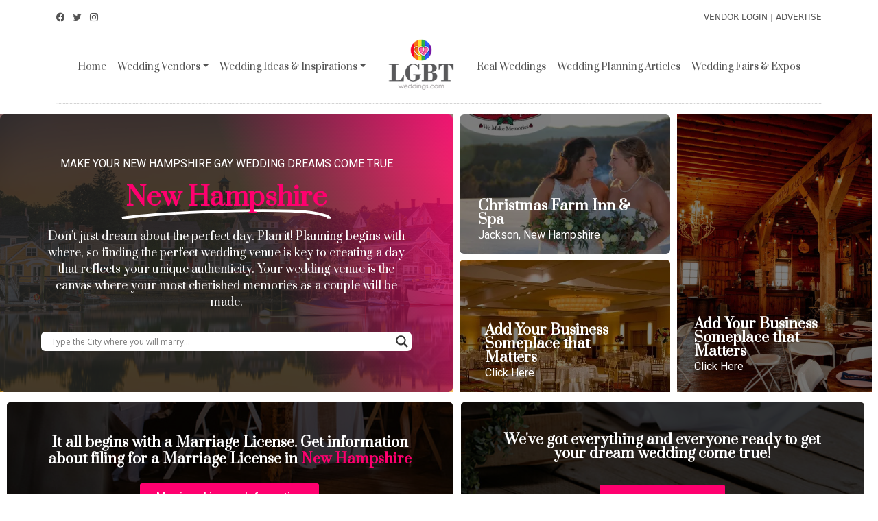

--- FILE ---
content_type: text/html; charset=UTF-8
request_url: https://www.lgbtweddings.com/state/new-hampshire/
body_size: 20357
content:
<!DOCTYPE html>
<html lang="en">
  <head>
    <meta charset="utf-8">
    <meta name="viewport" content="width=device-width, initial-scale=1, shrink-to-fit=no">
    <meta http-equiv="x-ua-compatible" content="ie=edge">

    <title>
        New Hampshire LGBT Gay Wedding | Venues | Vendors | IdeasLGBT Weddings | Gay Weddings    </title>
		<link rel="pingback" href="https://www.lgbtweddings.com/xmlrpc.php" />
		<link rel="shortcut icon" href="https://www.lgbtweddings.com/wp-content/themes/lgbtheme/images/favicon.ico"/>
		<link rel='stylesheet' id='bootstrap-css'  href='https://www.lgbtweddings.com/wp-content/themes/lgbtheme/css/bootstrap.min.css?ver=5.0.0' type='text/css' media="not all" onload="this.media='all'" />
    <meta name='robots' content='index, follow, max-image-preview:large, max-snippet:-1, max-video-preview:-1' />

	<!-- This site is optimized with the Yoast SEO plugin v19.7.1 - https://yoast.com/wordpress/plugins/seo/ -->
	<meta name="description" content="Make Your New Hampshire Gay LGBT Wedding Dreams Come True. Find Wedding Vendors, photographers, and Venues for your New Hampshire Wedding." />
	<link rel="canonical" href="https://www.lgbtweddings.com/state/new-hampshire/" />
	<meta property="og:locale" content="en_US" />
	<meta property="og:type" content="article" />
	<meta property="og:title" content="New Hampshire LGBT Gay Wedding | Venues | Vendors | Ideas" />
	<meta property="og:description" content="Make Your New Hampshire Gay LGBT Wedding Dreams Come True. Find Wedding Vendors, photographers, and Venues for your New Hampshire Wedding." />
	<meta property="og:url" content="https://www.lgbtweddings.com/state/new-hampshire/" />
	<meta property="og:site_name" content="LGBT Weddings | Gay Weddings" />
	<meta property="article:publisher" content="https://www.facebook.com/lgbtweddingsinc" />
	<meta property="article:modified_time" content="2022-12-19T22:12:44+00:00" />
	<meta property="og:image" content="https://www.lgbtweddings.com/wp-content/uploads/2022/01/@lgbtweddingsinc-Facebook-Cover-1024x577.png" />
	<meta property="og:image:width" content="1024" />
	<meta property="og:image:height" content="577" />
	<meta property="og:image:type" content="image/png" />
	<meta name="twitter:card" content="summary_large_image" />
	<meta name="twitter:site" content="@lgbtweddingsinc" />
	<script type="application/ld+json" class="yoast-schema-graph">{"@context":"https://schema.org","@graph":[{"@type":"WebPage","@id":"https://www.lgbtweddings.com/state/new-hampshire/","url":"https://www.lgbtweddings.com/state/new-hampshire/","name":"New Hampshire LGBT Gay Wedding | Venues | Vendors | Ideas","isPartOf":{"@id":"https://www.lgbtweddings.com/#website"},"datePublished":"2021-06-05T14:53:28+00:00","dateModified":"2022-12-19T22:12:44+00:00","description":"Make Your New Hampshire Gay LGBT Wedding Dreams Come True. Find Wedding Vendors, photographers, and Venues for your New Hampshire Wedding.","breadcrumb":{"@id":"https://www.lgbtweddings.com/state/new-hampshire/#breadcrumb"},"inLanguage":"en-US","potentialAction":[{"@type":"ReadAction","target":["https://www.lgbtweddings.com/state/new-hampshire/"]}]},{"@type":"BreadcrumbList","@id":"https://www.lgbtweddings.com/state/new-hampshire/#breadcrumb","itemListElement":[{"@type":"ListItem","position":1,"name":"Home","item":"https://www.lgbtweddings.com/"},{"@type":"ListItem","position":2,"name":"States","item":"https://www.lgbtweddings.com/state/"},{"@type":"ListItem","position":3,"name":"New Hampshire"}]},{"@type":"WebSite","@id":"https://www.lgbtweddings.com/#website","url":"https://www.lgbtweddings.com/","name":"LGBT Weddings | Gay Weddings","description":"LGBT Weddings","publisher":{"@id":"https://www.lgbtweddings.com/#organization"},"potentialAction":[{"@type":"SearchAction","target":{"@type":"EntryPoint","urlTemplate":"https://www.lgbtweddings.com/?s={search_term_string}"},"query-input":"required name=search_term_string"}],"inLanguage":"en-US"},{"@type":"Organization","@id":"https://www.lgbtweddings.com/#organization","name":"LGBTWeddings.com","url":"https://www.lgbtweddings.com/","sameAs":["https://www.instagram.com/lgbtweddingsinc/","https://www.facebook.com/lgbtweddingsinc","https://twitter.com/lgbtweddingsinc"],"logo":{"@type":"ImageObject","inLanguage":"en-US","@id":"https://www.lgbtweddings.com/#/schema/logo/image/","url":"https://www.lgbtweddings.com/wp-content/uploads/2022/01/@lgbtweddingsinc-Facebook-Cover-1024x577.png","contentUrl":"https://www.lgbtweddings.com/wp-content/uploads/2022/01/@lgbtweddingsinc-Facebook-Cover-1024x577.png","width":1024,"height":577,"caption":"LGBTWeddings.com"},"image":{"@id":"https://www.lgbtweddings.com/#/schema/logo/image/"}}]}</script>
	<!-- / Yoast SEO plugin. -->


<link rel='dns-prefetch' href='//www.googletagmanager.com' />
<link rel="alternate" title="oEmbed (JSON)" type="application/json+oembed" href="https://www.lgbtweddings.com/wp-json/oembed/1.0/embed?url=https%3A%2F%2Fwww.lgbtweddings.com%2Fstate%2Fnew-hampshire%2F" />
<link rel="alternate" title="oEmbed (XML)" type="text/xml+oembed" href="https://www.lgbtweddings.com/wp-json/oembed/1.0/embed?url=https%3A%2F%2Fwww.lgbtweddings.com%2Fstate%2Fnew-hampshire%2F&#038;format=xml" />
<style id='wp-img-auto-sizes-contain-inline-css' type='text/css'>
img:is([sizes=auto i],[sizes^="auto," i]){contain-intrinsic-size:3000px 1500px}
/*# sourceURL=wp-img-auto-sizes-contain-inline-css */
</style>
<link rel='stylesheet' id='wp-block-library-css' href='https://www.lgbtweddings.com/wp-includes/css/dist/block-library/style.min.css?ver=6.9' type='text/css' media='all' />
<style id='global-styles-inline-css' type='text/css'>
:root{--wp--preset--aspect-ratio--square: 1;--wp--preset--aspect-ratio--4-3: 4/3;--wp--preset--aspect-ratio--3-4: 3/4;--wp--preset--aspect-ratio--3-2: 3/2;--wp--preset--aspect-ratio--2-3: 2/3;--wp--preset--aspect-ratio--16-9: 16/9;--wp--preset--aspect-ratio--9-16: 9/16;--wp--preset--color--black: #000000;--wp--preset--color--cyan-bluish-gray: #abb8c3;--wp--preset--color--white: #ffffff;--wp--preset--color--pale-pink: #f78da7;--wp--preset--color--vivid-red: #cf2e2e;--wp--preset--color--luminous-vivid-orange: #ff6900;--wp--preset--color--luminous-vivid-amber: #fcb900;--wp--preset--color--light-green-cyan: #7bdcb5;--wp--preset--color--vivid-green-cyan: #00d084;--wp--preset--color--pale-cyan-blue: #8ed1fc;--wp--preset--color--vivid-cyan-blue: #0693e3;--wp--preset--color--vivid-purple: #9b51e0;--wp--preset--gradient--vivid-cyan-blue-to-vivid-purple: linear-gradient(135deg,rgb(6,147,227) 0%,rgb(155,81,224) 100%);--wp--preset--gradient--light-green-cyan-to-vivid-green-cyan: linear-gradient(135deg,rgb(122,220,180) 0%,rgb(0,208,130) 100%);--wp--preset--gradient--luminous-vivid-amber-to-luminous-vivid-orange: linear-gradient(135deg,rgb(252,185,0) 0%,rgb(255,105,0) 100%);--wp--preset--gradient--luminous-vivid-orange-to-vivid-red: linear-gradient(135deg,rgb(255,105,0) 0%,rgb(207,46,46) 100%);--wp--preset--gradient--very-light-gray-to-cyan-bluish-gray: linear-gradient(135deg,rgb(238,238,238) 0%,rgb(169,184,195) 100%);--wp--preset--gradient--cool-to-warm-spectrum: linear-gradient(135deg,rgb(74,234,220) 0%,rgb(151,120,209) 20%,rgb(207,42,186) 40%,rgb(238,44,130) 60%,rgb(251,105,98) 80%,rgb(254,248,76) 100%);--wp--preset--gradient--blush-light-purple: linear-gradient(135deg,rgb(255,206,236) 0%,rgb(152,150,240) 100%);--wp--preset--gradient--blush-bordeaux: linear-gradient(135deg,rgb(254,205,165) 0%,rgb(254,45,45) 50%,rgb(107,0,62) 100%);--wp--preset--gradient--luminous-dusk: linear-gradient(135deg,rgb(255,203,112) 0%,rgb(199,81,192) 50%,rgb(65,88,208) 100%);--wp--preset--gradient--pale-ocean: linear-gradient(135deg,rgb(255,245,203) 0%,rgb(182,227,212) 50%,rgb(51,167,181) 100%);--wp--preset--gradient--electric-grass: linear-gradient(135deg,rgb(202,248,128) 0%,rgb(113,206,126) 100%);--wp--preset--gradient--midnight: linear-gradient(135deg,rgb(2,3,129) 0%,rgb(40,116,252) 100%);--wp--preset--font-size--small: 13px;--wp--preset--font-size--medium: 20px;--wp--preset--font-size--large: 36px;--wp--preset--font-size--x-large: 42px;--wp--preset--spacing--20: 0.44rem;--wp--preset--spacing--30: 0.67rem;--wp--preset--spacing--40: 1rem;--wp--preset--spacing--50: 1.5rem;--wp--preset--spacing--60: 2.25rem;--wp--preset--spacing--70: 3.38rem;--wp--preset--spacing--80: 5.06rem;--wp--preset--shadow--natural: 6px 6px 9px rgba(0, 0, 0, 0.2);--wp--preset--shadow--deep: 12px 12px 50px rgba(0, 0, 0, 0.4);--wp--preset--shadow--sharp: 6px 6px 0px rgba(0, 0, 0, 0.2);--wp--preset--shadow--outlined: 6px 6px 0px -3px rgb(255, 255, 255), 6px 6px rgb(0, 0, 0);--wp--preset--shadow--crisp: 6px 6px 0px rgb(0, 0, 0);}:where(.is-layout-flex){gap: 0.5em;}:where(.is-layout-grid){gap: 0.5em;}body .is-layout-flex{display: flex;}.is-layout-flex{flex-wrap: wrap;align-items: center;}.is-layout-flex > :is(*, div){margin: 0;}body .is-layout-grid{display: grid;}.is-layout-grid > :is(*, div){margin: 0;}:where(.wp-block-columns.is-layout-flex){gap: 2em;}:where(.wp-block-columns.is-layout-grid){gap: 2em;}:where(.wp-block-post-template.is-layout-flex){gap: 1.25em;}:where(.wp-block-post-template.is-layout-grid){gap: 1.25em;}.has-black-color{color: var(--wp--preset--color--black) !important;}.has-cyan-bluish-gray-color{color: var(--wp--preset--color--cyan-bluish-gray) !important;}.has-white-color{color: var(--wp--preset--color--white) !important;}.has-pale-pink-color{color: var(--wp--preset--color--pale-pink) !important;}.has-vivid-red-color{color: var(--wp--preset--color--vivid-red) !important;}.has-luminous-vivid-orange-color{color: var(--wp--preset--color--luminous-vivid-orange) !important;}.has-luminous-vivid-amber-color{color: var(--wp--preset--color--luminous-vivid-amber) !important;}.has-light-green-cyan-color{color: var(--wp--preset--color--light-green-cyan) !important;}.has-vivid-green-cyan-color{color: var(--wp--preset--color--vivid-green-cyan) !important;}.has-pale-cyan-blue-color{color: var(--wp--preset--color--pale-cyan-blue) !important;}.has-vivid-cyan-blue-color{color: var(--wp--preset--color--vivid-cyan-blue) !important;}.has-vivid-purple-color{color: var(--wp--preset--color--vivid-purple) !important;}.has-black-background-color{background-color: var(--wp--preset--color--black) !important;}.has-cyan-bluish-gray-background-color{background-color: var(--wp--preset--color--cyan-bluish-gray) !important;}.has-white-background-color{background-color: var(--wp--preset--color--white) !important;}.has-pale-pink-background-color{background-color: var(--wp--preset--color--pale-pink) !important;}.has-vivid-red-background-color{background-color: var(--wp--preset--color--vivid-red) !important;}.has-luminous-vivid-orange-background-color{background-color: var(--wp--preset--color--luminous-vivid-orange) !important;}.has-luminous-vivid-amber-background-color{background-color: var(--wp--preset--color--luminous-vivid-amber) !important;}.has-light-green-cyan-background-color{background-color: var(--wp--preset--color--light-green-cyan) !important;}.has-vivid-green-cyan-background-color{background-color: var(--wp--preset--color--vivid-green-cyan) !important;}.has-pale-cyan-blue-background-color{background-color: var(--wp--preset--color--pale-cyan-blue) !important;}.has-vivid-cyan-blue-background-color{background-color: var(--wp--preset--color--vivid-cyan-blue) !important;}.has-vivid-purple-background-color{background-color: var(--wp--preset--color--vivid-purple) !important;}.has-black-border-color{border-color: var(--wp--preset--color--black) !important;}.has-cyan-bluish-gray-border-color{border-color: var(--wp--preset--color--cyan-bluish-gray) !important;}.has-white-border-color{border-color: var(--wp--preset--color--white) !important;}.has-pale-pink-border-color{border-color: var(--wp--preset--color--pale-pink) !important;}.has-vivid-red-border-color{border-color: var(--wp--preset--color--vivid-red) !important;}.has-luminous-vivid-orange-border-color{border-color: var(--wp--preset--color--luminous-vivid-orange) !important;}.has-luminous-vivid-amber-border-color{border-color: var(--wp--preset--color--luminous-vivid-amber) !important;}.has-light-green-cyan-border-color{border-color: var(--wp--preset--color--light-green-cyan) !important;}.has-vivid-green-cyan-border-color{border-color: var(--wp--preset--color--vivid-green-cyan) !important;}.has-pale-cyan-blue-border-color{border-color: var(--wp--preset--color--pale-cyan-blue) !important;}.has-vivid-cyan-blue-border-color{border-color: var(--wp--preset--color--vivid-cyan-blue) !important;}.has-vivid-purple-border-color{border-color: var(--wp--preset--color--vivid-purple) !important;}.has-vivid-cyan-blue-to-vivid-purple-gradient-background{background: var(--wp--preset--gradient--vivid-cyan-blue-to-vivid-purple) !important;}.has-light-green-cyan-to-vivid-green-cyan-gradient-background{background: var(--wp--preset--gradient--light-green-cyan-to-vivid-green-cyan) !important;}.has-luminous-vivid-amber-to-luminous-vivid-orange-gradient-background{background: var(--wp--preset--gradient--luminous-vivid-amber-to-luminous-vivid-orange) !important;}.has-luminous-vivid-orange-to-vivid-red-gradient-background{background: var(--wp--preset--gradient--luminous-vivid-orange-to-vivid-red) !important;}.has-very-light-gray-to-cyan-bluish-gray-gradient-background{background: var(--wp--preset--gradient--very-light-gray-to-cyan-bluish-gray) !important;}.has-cool-to-warm-spectrum-gradient-background{background: var(--wp--preset--gradient--cool-to-warm-spectrum) !important;}.has-blush-light-purple-gradient-background{background: var(--wp--preset--gradient--blush-light-purple) !important;}.has-blush-bordeaux-gradient-background{background: var(--wp--preset--gradient--blush-bordeaux) !important;}.has-luminous-dusk-gradient-background{background: var(--wp--preset--gradient--luminous-dusk) !important;}.has-pale-ocean-gradient-background{background: var(--wp--preset--gradient--pale-ocean) !important;}.has-electric-grass-gradient-background{background: var(--wp--preset--gradient--electric-grass) !important;}.has-midnight-gradient-background{background: var(--wp--preset--gradient--midnight) !important;}.has-small-font-size{font-size: var(--wp--preset--font-size--small) !important;}.has-medium-font-size{font-size: var(--wp--preset--font-size--medium) !important;}.has-large-font-size{font-size: var(--wp--preset--font-size--large) !important;}.has-x-large-font-size{font-size: var(--wp--preset--font-size--x-large) !important;}
/*# sourceURL=global-styles-inline-css */
</style>

<style id='classic-theme-styles-inline-css' type='text/css'>
/*! This file is auto-generated */
.wp-block-button__link{color:#fff;background-color:#32373c;border-radius:9999px;box-shadow:none;text-decoration:none;padding:calc(.667em + 2px) calc(1.333em + 2px);font-size:1.125em}.wp-block-file__button{background:#32373c;color:#fff;text-decoration:none}
/*# sourceURL=/wp-includes/css/classic-themes.min.css */
</style>
<link rel='stylesheet' id='hfe-style-css' href='https://www.lgbtweddings.com/wp-content/plugins/header-footer-elementor/assets/css/header-footer-elementor.css?ver=1.6.13' type='text/css' media='all' />
<link rel='stylesheet' id='elementor-icons-css' href='https://www.lgbtweddings.com/wp-content/plugins/elementor/assets/lib/eicons/css/elementor-icons.min.css?ver=5.16.0' type='text/css' media='all' />
<link rel='stylesheet' id='elementor-frontend-css' href='https://www.lgbtweddings.com/wp-content/plugins/elementor/assets/css/frontend.min.css?ver=3.8.1' type='text/css' media='all' />
<style id='elementor-frontend-inline-css' type='text/css'>
.elementor-4819 .elementor-element.elementor-element-31021d1d:not(.elementor-motion-effects-element-type-background) > .elementor-widget-wrap, .elementor-4819 .elementor-element.elementor-element-31021d1d > .elementor-widget-wrap > .elementor-motion-effects-container > .elementor-motion-effects-layer{background-image:url("https://www.lgbtweddings.com/wp-content/uploads/2021/07/portsmouth-new-hampshire-usa.jpg");}.elementor-4819 .elementor-element.elementor-element-c488e3e:not(.elementor-motion-effects-element-type-background), .elementor-4819 .elementor-element.elementor-element-c488e3e > .elementor-motion-effects-container > .elementor-motion-effects-layer{background-image:url("https://www.lgbtweddings.com/wp-content/uploads/2021/07/portsmouth-new-hampshire-usa.jpg");}.elementor-4819 .elementor-element.elementor-element-5d4ad897:not(.elementor-motion-effects-element-type-background), .elementor-4819 .elementor-element.elementor-element-5d4ad897 > .elementor-motion-effects-container > .elementor-motion-effects-layer{background-image:url("https://www.lgbtweddings.com/wp-content/uploads/2021/06/Untitleddesign-369w.jpg");}
/*# sourceURL=elementor-frontend-inline-css */
</style>
<link rel='stylesheet' id='elementor-post-7-css' href='https://www.lgbtweddings.com/wp-content/uploads/elementor/css/post-7.css?ver=1669901496' type='text/css' media='all' />
<link rel='stylesheet' id='eac-css' href='https://www.lgbtweddings.com/wp-content/plugins/elementor-addon-components/assets/css/eac-components.min.css?ver=1.9.7' type='text/css' media='all' />
<link rel='stylesheet' id='eac-image-fancybox-css' href='https://www.lgbtweddings.com/wp-content/plugins/elementor-addon-components/assets/css/jquery.fancybox.min.css?ver=3.5.7' type='text/css' media='all' />
<link rel='stylesheet' id='elementor-pro-css' href='https://www.lgbtweddings.com/wp-content/plugins/elementor-pro/assets/css/frontend.min.css?ver=3.8.2' type='text/css' media='all' />
<link rel='stylesheet' id='elementor-global-css' href='https://www.lgbtweddings.com/wp-content/uploads/elementor/css/global.css?ver=1669901498' type='text/css' media='all' />
<link rel='stylesheet' id='elementor-post-12424-css' href='https://www.lgbtweddings.com/wp-content/uploads/elementor/css/post-12424.css?ver=1670379850' type='text/css' media='all' />
<link rel='stylesheet' id='hfe-widgets-style-css' href='https://www.lgbtweddings.com/wp-content/plugins/header-footer-elementor/inc/widgets-css/frontend.css?ver=1.6.13' type='text/css' media='all' />
<link rel='stylesheet' id='screen-css' href='https://www.lgbtweddings.com/wp-content/themes/lgbtheme/style.css?v=2&#038;ver=3.0.5' type='text/css' media='screen' />
<link rel='stylesheet' id='wpdreams-asl-basic-css' href='https://www.lgbtweddings.com/wp-content/plugins/ajax-search-lite/css/style.basic.css?ver=4.13.4' type='text/css' media='all' />
<style id='wpdreams-asl-basic-inline-css' type='text/css'>

					div[id*='ajaxsearchlitesettings'].searchsettings .asl_option_inner label {
						font-size: 0px !important;
						color: rgba(0, 0, 0, 0);
					}
					div[id*='ajaxsearchlitesettings'].searchsettings .asl_option_inner label:after {
						font-size: 11px !important;
						position: absolute;
						top: 0;
						left: 0;
						z-index: 1;
					}
					.asl_w_container {
						width: 100%;
						margin: 0px 0px 0px 0px;
						min-width: 200px;
					}
					div[id*='ajaxsearchlite'].asl_m {
						width: 100%;
					}
					div[id*='ajaxsearchliteres'].wpdreams_asl_results div.resdrg span.highlighted {
						font-weight: bold;
						color: rgba(217, 49, 43, 1);
						background-color: rgba(238, 238, 238, 1);
					}
					div[id*='ajaxsearchliteres'].wpdreams_asl_results .results img.asl_image {
						width: 70px;
						height: 70px;
						object-fit: cover;
					}
					div[id*='ajaxsearchlite'].asl_r .results {
						max-height: none;
					}
					div[id*='ajaxsearchlite'].asl_r {
						position: absolute;
					}
				
							.asl_w, .asl_w * {font-family:&quot;Prata&quot; !important;}
							.asl_m input[type=search]::placeholder{font-family:&quot;Prata&quot; !important;}
							.asl_m input[type=search]::-webkit-input-placeholder{font-family:&quot;Prata&quot; !important;}
							.asl_m input[type=search]::-moz-placeholder{font-family:&quot;Prata&quot; !important;}
							.asl_m input[type=search]:-ms-input-placeholder{font-family:&quot;Prata&quot; !important;}
						
						div.asl_m.asl_w {
							border:1px none rgb(0, 0, 0) !important;border-radius:6px 6px 6px 6px !important;
							box-shadow: none !important;
						}
						div.asl_m.asl_w .probox {border: none !important;}
					
						div.asl_r.asl_w.vertical .results .item::after {
							display: block;
							position: absolute;
							bottom: 0;
							content: '';
							height: 1px;
							width: 100%;
							background: #D8D8D8;
						}
						div.asl_r.asl_w.vertical .results .item.asl_last_item::after {
							display: none;
						}
					 div[id*="ajaxsearchlite"].wpdreams_asl_container{
padding:15px;}
#ajaxsearchlite1 .probox .proinput input, div.asl_w .probox .proinput input {
font-size:15px;}
/*# sourceURL=wpdreams-asl-basic-inline-css */
</style>
<link rel='stylesheet' id='wpdreams-asl-instance-css' href='https://www.lgbtweddings.com/wp-content/plugins/ajax-search-lite/css/style-underline.css?ver=4.13.4' type='text/css' media='all' />
<link rel='stylesheet' id='elementor-post-4819-css' href='https://www.lgbtweddings.com/wp-content/uploads/elementor/css/post-4819.css?ver=1671398358' type='text/css' media='all' />
<link rel='stylesheet' id='sib-front-css-css' href='https://www.lgbtweddings.com/wp-content/plugins/mailin/css/mailin-front.css?ver=6.9' type='text/css' media='all' />
<link rel='stylesheet' id='google-fonts-1-css' href='https://fonts.googleapis.com/css?family=Roboto%3A100%2C100italic%2C200%2C200italic%2C300%2C300italic%2C400%2C400italic%2C500%2C500italic%2C600%2C600italic%2C700%2C700italic%2C800%2C800italic%2C900%2C900italic%7CRoboto+Slab%3A100%2C100italic%2C200%2C200italic%2C300%2C300italic%2C400%2C400italic%2C500%2C500italic%2C600%2C600italic%2C700%2C700italic%2C800%2C800italic%2C900%2C900italic%7CPrata%3A100%2C100italic%2C200%2C200italic%2C300%2C300italic%2C400%2C400italic%2C500%2C500italic%2C600%2C600italic%2C700%2C700italic%2C800%2C800italic%2C900%2C900italic%7CSpecial+Elite%3A100%2C100italic%2C200%2C200italic%2C300%2C300italic%2C400%2C400italic%2C500%2C500italic%2C600%2C600italic%2C700%2C700italic%2C800%2C800italic%2C900%2C900italic&#038;display=auto&#038;ver=6.9' type='text/css' media='all' />
<link rel='stylesheet' id='elementor-icons-shared-0-css' href='https://www.lgbtweddings.com/wp-content/plugins/elementor/assets/lib/font-awesome/css/fontawesome.min.css?ver=5.15.3' type='text/css' media='all' />
<link rel='stylesheet' id='elementor-icons-fa-solid-css' href='https://www.lgbtweddings.com/wp-content/plugins/elementor/assets/lib/font-awesome/css/solid.min.css?ver=5.15.3' type='text/css' media='all' />
<link rel='stylesheet' id='elementor-icons-fa-regular-css' href='https://www.lgbtweddings.com/wp-content/plugins/elementor/assets/lib/font-awesome/css/regular.min.css?ver=5.15.3' type='text/css' media='all' />
<script type="text/javascript" src="https://www.lgbtweddings.com/wp-includes/js/jquery/jquery.min.js?ver=3.7.1" id="jquery-core-js"></script>
<script type="text/javascript" src="https://www.lgbtweddings.com/wp-includes/js/jquery/jquery-migrate.min.js?ver=3.4.1" id="jquery-migrate-js"></script>

<!-- Google Analytics snippet added by Site Kit -->
<script type="text/javascript" src="https://www.googletagmanager.com/gtag/js?id=UA-73310631-1" id="google_gtagjs-js" async></script>
<script type="text/javascript" id="google_gtagjs-js-after">
/* <![CDATA[ */
window.dataLayer = window.dataLayer || [];function gtag(){dataLayer.push(arguments);}
gtag('set', 'linker', {"domains":["www.lgbtweddings.com"]} );
gtag("js", new Date());
gtag("set", "developer_id.dZTNiMT", true);
gtag("config", "UA-73310631-1", {"anonymize_ip":true});
//# sourceURL=google_gtagjs-js-after
/* ]]> */
</script>

<!-- End Google Analytics snippet added by Site Kit -->
<script type="text/javascript" id="sib-front-js-js-extra">
/* <![CDATA[ */
var sibErrMsg = {"invalidMail":"Please fill out valid email address","requiredField":"Please fill out required fields","invalidDateFormat":"Please fill out valid date format","invalidSMSFormat":"Please fill out valid phone number"};
var ajax_sib_front_object = {"ajax_url":"https://www.lgbtweddings.com/wp-admin/admin-ajax.php","ajax_nonce":"aefde45e7f","flag_url":"https://www.lgbtweddings.com/wp-content/plugins/mailin/img/flags/"};
//# sourceURL=sib-front-js-js-extra
/* ]]> */
</script>
<script type="text/javascript" src="https://www.lgbtweddings.com/wp-content/plugins/mailin/js/mailin-front.js?ver=1663285843" id="sib-front-js-js"></script>
<link rel="https://api.w.org/" href="https://www.lgbtweddings.com/wp-json/" /><link rel="alternate" title="JSON" type="application/json" href="https://www.lgbtweddings.com/wp-json/wp/v2/state/519" /><link rel="EditURI" type="application/rsd+xml" title="RSD" href="https://www.lgbtweddings.com/xmlrpc.php?rsd" />

<link rel='shortlink' href='https://www.lgbtweddings.com/?p=519' />
<meta name="generator" content="Site Kit by Google 1.83.0" />
        <style>
            .bann {
                background-image: url('') !important;
            }
    </style>				<link rel="preconnect" href="https://fonts.gstatic.com" crossorigin />
				<link rel="preload" as="style" href="//fonts.googleapis.com/css?family=Open+Sans&display=swap" />
								<link rel="stylesheet" href="//fonts.googleapis.com/css?family=Open+Sans&display=swap" media="all" />
							<style type="text/css">
				/* If html does not have either class, do not show lazy loaded images. */
				html:not( .jetpack-lazy-images-js-enabled ):not( .js ) .jetpack-lazy-image {
					display: none;
				}
			</style>
			<script>
				document.documentElement.classList.add(
					'jetpack-lazy-images-js-enabled'
				);
			</script>
		<link rel="icon" href="https://www.lgbtweddings.com/wp-content/uploads/2022/11/cropped-image-32x32.png" sizes="32x32" />
<link rel="icon" href="https://www.lgbtweddings.com/wp-content/uploads/2022/11/cropped-image-192x192.png" sizes="192x192" />
<link rel="apple-touch-icon" href="https://www.lgbtweddings.com/wp-content/uploads/2022/11/cropped-image-180x180.png" />
<meta name="msapplication-TileImage" content="https://www.lgbtweddings.com/wp-content/uploads/2022/11/cropped-image-270x270.png" />
		<style type="text/css" id="wp-custom-css">
			@media (max-width: 575.98px) { 
    .nomargin{margin:0 !important;}
}

/** Start Block Kit CSS: 144-3-3a7d335f39a8579c20cdf02f8d462582 **/

.envato-block__preview{overflow: visible;}

/* Envato Kit 141 Custom Styles - Applied to the element under Advanced */

.elementor-headline-animation-type-drop-in .elementor-headline-dynamic-wrapper{
	text-align: center;
}
.envato-kit-141-top-0 h1,
.envato-kit-141-top-0 h2,
.envato-kit-141-top-0 h3,
.envato-kit-141-top-0 h4,
.envato-kit-141-top-0 h5,
.envato-kit-141-top-0 h6,
.envato-kit-141-top-0 p {
	margin-top: 0;
}

.envato-kit-141-newsletter-inline .elementor-field-textual.elementor-size-md {
	padding-left: 1.5rem;
	padding-right: 1.5rem;
}

.envato-kit-141-bottom-0 p {
	margin-bottom: 0;
}

.envato-kit-141-bottom-8 .elementor-price-list .elementor-price-list-item .elementor-price-list-header {
	margin-bottom: .5rem;
}

.envato-kit-141.elementor-widget-testimonial-carousel.elementor-pagination-type-bullets .swiper-container {
	padding-bottom: 52px;
}

.envato-kit-141-display-inline {
	display: inline-block;
}

.envato-kit-141 .elementor-slick-slider ul.slick-dots {
	bottom: -40px;
}

/** End Block Kit CSS: 144-3-3a7d335f39a8579c20cdf02f8d462582 **/


.post-password-form {
    max-width: 600px;
    margin: 80px auto;
    padding: 50px;
    border: thin solid #ccc;
    border-radius: 15px;
}
.gallery:after {content:"";display:table;clear:both;}


img.aligncenter, div.aligncenter, figure.aligncenter, img.wp-post-image {display:block; margin:1em auto;}
img.alignright, div.alignright, figure.alignright {float:right; margin:1em 0 1em 2em;}
img.alignleft, div.alignleft, figure.alignleft, img.wp-post-image.attachment-thumb {float:left; margin:1em 1em 2em 0;}
figure {max-width: 100%; height: auto; margin:1em 0;}
p img.alignright, p img.alignleft {margin-top:0;}

.gallery figure img {max-width:100%; height:auto; margin:0 auto; display:block;}

.gallery figure {float:left; margin:0 2% 1em 0;}

.gallery.gallery-columns-1 figure {width:100%; margin:0 0 1em 0; float:none;}

.gallery.gallery-columns-3 figure {width:32%;}
.gallery.gallery-columns-3 figure:nth-of-type(3n+3) {margin-right:0;}
.gallery.gallery-columns-3 figure:nth-of-type(3n+4) {clear:left;}

.gallery.gallery-columns-2 figure {width:49%;}
.gallery.gallery-columns-2 figure:nth-of-type(even) {margin-right:0;}
.gallery.gallery-columns-2 figure:nth-of-type(odd) {clear:left;}

.gallery.gallery-columns-4 figure {width:23.25%;}
.gallery.gallery-columns-4 figure:nth-of-type(4n+4) {margin-right:0;}
.gallery.gallery-columns-4 figure:nth-of-type(4n+5) {clear:left;}

.gallery.gallery-columns-5 figure {width:18%;}
.gallery.gallery-columns-5 figure:nth-of-type(5n+5) {margin-right:0;}
.gallery.gallery-columns-5 figure:nth-of-type(5n+6) {clear:left;}

.gallery.gallery-columns-6 figure {width:14.2%;}
.gallery.gallery-columns-6 figure:nth-of-type(6n+6) {margin-right:0;}
.gallery.gallery-columns-6 figure:nth-of-type(6n+7) {clear:left;}

.gallery.gallery-columns-7 figure {width:12%;}
.gallery.gallery-columns-7 figure:nth-of-type(7n+7) {margin-right:0;}
.gallery.gallery-columns-7 figure:nth-of-type(7n+8) {clear:left;}

.gallery.gallery-columns-8 figure {width:10.2%;}
.gallery.gallery-columns-8 figure:nth-of-type(8n+8) {margin-right:0;}
.gallery.gallery-columns-8 figure:nth-of-type(8n+9) {clear:left;}

.gallery.gallery-columns-9 figure {width:8.85%;}
.gallery.gallery-columns-9 figure:nth-of-type(9n+9) {margin-right:0;}
.gallery.gallery-columns-9 figure:nth-of-type(9n+10) {clear:left;}

@media (max-width:767px) {
	img.alignright, div.alignright, figure.alignright, img.alignleft, div.alignleft, figure.alignleft, img.wp-post-image.attachment-thumb {display:block; margin:1em auto; float:none;}
	.gallery.gallery-columns-4 figure, .gallery.gallery-columns-5 figure, .gallery.gallery-columns-6 figure, .gallery.gallery-columns-7 figure, .gallery.gallery-columns-8 figure, .gallery.gallery-columns-9 figure {width:100%; margin:0 0 1em 0; float:none;}
}		</style>
		  <link rel='stylesheet' id='swiper-css' href='https://cdn.jsdelivr.net/npm/swiper@8/swiper-bundle.min.css?ver=8.3.2' type='text/css' media='all' />
<link rel='stylesheet' id='eac-swiper-css' href='https://www.lgbtweddings.com/wp-content/plugins/elementor-addon-components/assets/css/swiper.min.css?ver=1.9.7' type='text/css' media='all' />
<link rel='stylesheet' id='eac-post-grid-css' href='https://www.lgbtweddings.com/wp-content/plugins/elementor-addon-components/assets/css/post-grid.min.css?ver=1.9.7' type='text/css' media='all' />
<link rel='stylesheet' id='e-animations-css' href='https://www.lgbtweddings.com/wp-content/plugins/elementor/assets/lib/animations/animations.min.css?ver=3.8.1' type='text/css' media='all' />
</head>
<body class="wp-singular state-template-default single single-state postid-519 wp-custom-logo wp-theme-lgbtheme ehf-footer ehf-template-lgbtheme ehf-stylesheet-lgbtheme new-hampshire elementor-default elementor-template-full-width elementor-kit-7 elementor-page-11860 elementor-page-4819">
<div class="container pt-3">
	<div class="row">
			<div class="col-md-6 d-none d-md-block"><div class="socialicons fs">
				<a style="color: #545454;" href="https://www.facebook.com/lgbtweddingsinc" target="_blank"><i class="bi bi-facebook me-2"></i></a>
				<a style="color: #545454;" href="https://twitter.com/lgbtweddingsinc" target="_blank"><i class="bi bi-twitter me-2"></i></a>
				<a style="color: #545454;" href="https://www.instagram.com/lgbtweddingsinc/" target="_blank"><i class="bi bi-instagram me-2"></i></a></div></div>
			<div class="col-md-6 text-center text-md-end"><div class="toplinks fs text-end"><a href="https://www.ectownusa.net/members/mlogin.php?org_id=LGBT" style="color:#545454;text-decoration:none;" target="_blank">VENDOR LOGIN</a> | <a href="https://go.lgbtweddings.com/list-your-business" style="color:#545454;text-decoration:none;">ADVERTISE</a></div></div>
	</div>
</div>
<nav class="tago d-none navbar navbar-expand-lg navbar-light">
  <div class="container">
    <button class="navbar-toggler" type="button" data-bs-toggle="collapse" data-bs-target="#navbarNav" aria-controls="navbarNav" aria-expanded="false" aria-label="Toggle navigation">
      <span class="navbar-toggler-icon"></span>
    </button>
    <div class="collapse navbar-collapse" id="navbarNav">
			<ul id="menu-main" class="navbar-nav ms-auto"><li  id="menu-item-373" class="menu-item menu-item-type-post_type menu-item-object-page menu-item-home nav-item nav-item-373"><a href="https://www.lgbtweddings.com/" class="nav-link link-dark">Home</a></li>
<li  id="menu-item-28" class="menu-item menu-item-type-custom menu-item-object-custom menu-item-has-children dropdown nav-item nav-item-28"><a href="#" class="nav-link link-dark dropdown-toggle" data-bs-toggle="dropdown" role="button" aria-expanded="false">Wedding Vendors</a>
<ul class="dropdown-menu depth_0">
	<li  id="menu-item-401" class="menu-item menu-item-type-taxonomy menu-item-object-region current-state-ancestor current-menu-parent current-state-parent nav-item nav-item-401"><a class="dropdown-item" href="https://www.lgbtweddings.com/region/united-states-of-america/" class="nav-link link-dark">United States of America</a></li>
	<li  id="menu-item-397" class="menu-item menu-item-type-taxonomy menu-item-object-region nav-item nav-item-397"><a class="dropdown-item" href="https://www.lgbtweddings.com/region/mexico-2/" class="nav-link link-dark">Mexico</a></li>
	<li  id="menu-item-398" class="menu-item menu-item-type-taxonomy menu-item-object-region nav-item nav-item-398"><a class="dropdown-item" href="https://www.lgbtweddings.com/region/canada/" class="nav-link link-dark">Canada</a></li>
	<li  id="menu-item-399" class="menu-item menu-item-type-taxonomy menu-item-object-region nav-item nav-item-399"><a class="dropdown-item" href="https://www.lgbtweddings.com/region/caribbean-latin-america/" class="nav-link link-dark">Caribbean &amp; Latin America</a></li>
	<li  id="menu-item-400" class="menu-item menu-item-type-taxonomy menu-item-object-region nav-item nav-item-400"><a class="dropdown-item" href="https://www.lgbtweddings.com/region/europe/" class="nav-link link-dark">Europe</a></li>
</ul>
</li>
<li  id="menu-item-29" class="menu-item menu-item-type-custom menu-item-object-custom menu-item-has-children dropdown nav-item nav-item-29"><a href="#" class="nav-link link-dark dropdown-toggle" data-bs-toggle="dropdown" role="button" aria-expanded="false">Wedding Ideas &#038; Inspirations</a>
<ul class="dropdown-menu depth_0">
	<li  id="menu-item-3651" class="menu-item menu-item-type-post_type menu-item-object-page nav-item nav-item-3651"><a class="dropdown-item" href="https://www.lgbtweddings.com/wedding-theme-ideas/" class="nav-link link-dark">Wedding Theme Ideas</a></li>
	<li  id="menu-item-3650" class="menu-item menu-item-type-post_type menu-item-object-page nav-item nav-item-3650"><a class="dropdown-item" href="https://www.lgbtweddings.com/wedding-venue-ideas/" class="nav-link link-dark">Wedding Venue Ideas</a></li>
	<li  id="menu-item-17527" class="menu-item menu-item-type-post_type menu-item-object-page nav-item nav-item-17527"><a class="dropdown-item" href="https://www.lgbtweddings.com/wedding-inspirations-by-color/" class="nav-link link-dark">Wedding Color Ideas</a></li>
</ul>
</li>
</ul>			<a class="navbar-brand mx-auto" href="#"><img src="https://www.lgbtweddings.com/wp-content/uploads/2021/10/LGBT-NEW-LOGO2.png" alt="" width="100" height="" /></a>
			<ul id="menu-right-menu" class="navbar-nav me-auto"><li  id="menu-item-4646" class="menu-item menu-item-type-post_type menu-item-object-page current_page_parent nav-item nav-item-4646"><a href="https://www.lgbtweddings.com/real-weddings/" class="nav-link link-dark">Real Weddings</a></li>
<li  id="menu-item-7027" class="menu-item menu-item-type-post_type_archive menu-item-object-articles nav-item nav-item-7027"><a href="https://www.lgbtweddings.com/articles/" class="nav-link link-dark">Wedding Planning Articles</a></li>
<li  id="menu-item-17259" class="menu-item menu-item-type-post_type menu-item-object-page nav-item nav-item-17259"><a href="https://www.lgbtweddings.com/wedding-fairs-and-expos/" class="nav-link link-dark">Wedding Fairs &#038; Expos</a></li>
</ul>    </div>
  </div>
</nav>

<nav class="d-block d-md-none navbar navbar-expand-lg navbar-light">
  <div class="container">
		<a class="navbar-brand" href="#"><img src="https://www.lgbtweddings.com/wp-content/uploads/2021/10/LGBT-NEW-LOGO2.png" alt="" width="60" height="" /></a>
    <button class="navbar-toggler" type="button" data-bs-toggle="collapse" data-bs-target="#navbarNav" aria-controls="navbarNav" aria-expanded="false" aria-label="Toggle navigation">
      <span class="navbar-toggler-icon"></span>
    </button>
    <div class="collapse navbar-collapse" id="navbarNav">
			<ul id="menu-main-1" class="navbar-nav ms-auto"><li  class="menu-item menu-item-type-post_type menu-item-object-page menu-item-home nav-item nav-item-373"><a href="https://www.lgbtweddings.com/" class="nav-link link-dark">Home</a></li>
<li  class="menu-item menu-item-type-custom menu-item-object-custom menu-item-has-children dropdown nav-item nav-item-28"><a href="#" class="nav-link link-dark dropdown-toggle" data-bs-toggle="dropdown" role="button" aria-expanded="false">Wedding Vendors</a>
<ul class="dropdown-menu depth_0">
	<li  class="menu-item menu-item-type-taxonomy menu-item-object-region current-state-ancestor current-menu-parent current-state-parent nav-item nav-item-401"><a class="dropdown-item" href="https://www.lgbtweddings.com/region/united-states-of-america/" class="nav-link link-dark">United States of America</a></li>
	<li  class="menu-item menu-item-type-taxonomy menu-item-object-region nav-item nav-item-397"><a class="dropdown-item" href="https://www.lgbtweddings.com/region/mexico-2/" class="nav-link link-dark">Mexico</a></li>
	<li  class="menu-item menu-item-type-taxonomy menu-item-object-region nav-item nav-item-398"><a class="dropdown-item" href="https://www.lgbtweddings.com/region/canada/" class="nav-link link-dark">Canada</a></li>
	<li  class="menu-item menu-item-type-taxonomy menu-item-object-region nav-item nav-item-399"><a class="dropdown-item" href="https://www.lgbtweddings.com/region/caribbean-latin-america/" class="nav-link link-dark">Caribbean &amp; Latin America</a></li>
	<li  class="menu-item menu-item-type-taxonomy menu-item-object-region nav-item nav-item-400"><a class="dropdown-item" href="https://www.lgbtweddings.com/region/europe/" class="nav-link link-dark">Europe</a></li>
</ul>
</li>
<li  class="menu-item menu-item-type-custom menu-item-object-custom menu-item-has-children dropdown nav-item nav-item-29"><a href="#" class="nav-link link-dark dropdown-toggle" data-bs-toggle="dropdown" role="button" aria-expanded="false">Wedding Ideas &#038; Inspirations</a>
<ul class="dropdown-menu depth_0">
	<li  class="menu-item menu-item-type-post_type menu-item-object-page nav-item nav-item-3651"><a class="dropdown-item" href="https://www.lgbtweddings.com/wedding-theme-ideas/" class="nav-link link-dark">Wedding Theme Ideas</a></li>
	<li  class="menu-item menu-item-type-post_type menu-item-object-page nav-item nav-item-3650"><a class="dropdown-item" href="https://www.lgbtweddings.com/wedding-venue-ideas/" class="nav-link link-dark">Wedding Venue Ideas</a></li>
	<li  class="menu-item menu-item-type-post_type menu-item-object-page nav-item nav-item-17527"><a class="dropdown-item" href="https://www.lgbtweddings.com/wedding-inspirations-by-color/" class="nav-link link-dark">Wedding Color Ideas</a></li>
</ul>
</li>
</ul>
			<ul id="menu-right-menu-1" class="navbar-nav me-auto"><li  class="menu-item menu-item-type-post_type menu-item-object-page current_page_parent nav-item nav-item-4646"><a href="https://www.lgbtweddings.com/real-weddings/" class="nav-link link-dark">Real Weddings</a></li>
<li  class="menu-item menu-item-type-post_type_archive menu-item-object-articles nav-item nav-item-7027"><a href="https://www.lgbtweddings.com/articles/" class="nav-link link-dark">Wedding Planning Articles</a></li>
<li  class="menu-item menu-item-type-post_type menu-item-object-page nav-item nav-item-17259"><a href="https://www.lgbtweddings.com/wedding-fairs-and-expos/" class="nav-link link-dark">Wedding Fairs &#038; Expos</a></li>
</ul>    </div>
  </div>
</nav>
<div class="container mb-3"><hr style="height:0;border-bottom:dotted thin #ccc;margin-top:-10px;"></div>
		<div data-elementor-type="single-post" data-elementor-id="4819" class="elementor elementor-4819 elementor-location-single post-519 state type-state status-publish hentry region-united-states-of-america">
								<div class="elementor-section elementor-top-section elementor-element elementor-element-635c79dc overflow-hidden elementor-section-boxed elementor-section-height-default elementor-section-height-default" data-id="635c79dc" data-element_type="section">
						<div class="elementor-container elementor-column-gap-no">
					<div class="elementor-column elementor-col-33 elementor-top-column elementor-element elementor-element-31021d1d position-relative" data-id="31021d1d" data-element_type="column" data-settings="{&quot;background_background&quot;:&quot;classic&quot;}">
			<div class="elementor-widget-wrap elementor-element-populated">
								<section class="elementor-section elementor-inner-section elementor-element elementor-element-c488e3e overflow-hidden h-100 elementor-section-boxed elementor-section-height-default elementor-section-height-default" data-id="c488e3e" data-element_type="section" data-settings="{&quot;background_background&quot;:&quot;classic&quot;}">
							<div class="elementor-background-overlay"></div>
							<div class="elementor-container elementor-column-gap-default">
					<div class="elementor-column elementor-col-100 elementor-inner-column elementor-element elementor-element-dd5a485" data-id="dd5a485" data-element_type="column">
			<div class="elementor-widget-wrap elementor-element-populated">
								<div class="elementor-element elementor-element-1b548cd elementor-widget elementor-widget-text-editor" data-id="1b548cd" data-element_type="widget" data-widget_type="text-editor.default">
				<div class="elementor-widget-container">
							MAKE YOUR New Hampshire GAY WEDDING DREAMS COME TRUE						</div>
				</div>
				<div class="elementor-element elementor-element-548dfbf elementor-headline--style-highlight elementor-widget elementor-widget-animated-headline" data-id="548dfbf" data-element_type="widget" data-settings="{&quot;marker&quot;:&quot;underline&quot;,&quot;highlighted_text&quot;:&quot;New Hampshire&quot;,&quot;headline_style&quot;:&quot;highlight&quot;,&quot;loop&quot;:&quot;yes&quot;,&quot;highlight_animation_duration&quot;:1200,&quot;highlight_iteration_delay&quot;:8000}" data-widget_type="animated-headline.default">
				<div class="elementor-widget-container">
					<h3 class="elementor-headline">
				<span class="elementor-headline-dynamic-wrapper elementor-headline-text-wrapper">
					<span class="elementor-headline-dynamic-text elementor-headline-text-active">New Hampshire</span>
				</span>
				</h3>
				</div>
				</div>
				<div class="elementor-element elementor-element-aa68ec2 elementor-widget elementor-widget-text-editor" data-id="aa68ec2" data-element_type="widget" data-widget_type="text-editor.default">
				<div class="elementor-widget-container">
							<p>Don’t just dream about the perfect day. Plan it! Planning begins with where, so finding the perfect wedding venue is key to creating a day that reflects your unique authenticity. Your wedding venue is the canvas where your most cherished memories as a couple will be made.</p>						</div>
				</div>
				<div class="elementor-element elementor-element-4eecfd4 elementor-widget elementor-widget-wp-widget-ajaxsearchlitewidget" data-id="4eecfd4" data-element_type="widget" data-widget_type="wp-widget-ajaxsearchlitewidget.default">
				<div class="elementor-widget-container">
			<div class="asl_w_container asl_w_container_1" data-id="1" data-instance="1">
	<div id='ajaxsearchlite1'
		data-id="1"
		data-instance="1"
		class="asl_w asl_m asl_m_1 asl_m_1_1">
		<div class="probox">

	
	<div class='prosettings' style='display:none;' data-opened=0>
				<div class='innericon'>
			<svg version="1.1" xmlns="http://www.w3.org/2000/svg" xmlns:xlink="http://www.w3.org/1999/xlink" x="0px" y="0px" width="22" height="22" viewBox="0 0 512 512" enable-background="new 0 0 512 512" xml:space="preserve">
					<polygon transform = "rotate(90 256 256)" points="142.332,104.886 197.48,50 402.5,256 197.48,462 142.332,407.113 292.727,256 "/>
				</svg>
		</div>
	</div>

	
	
	<div class='proinput'>
		<form role="search" action='#' autocomplete="off"
				aria-label="Search form">
			<input aria-label="Search input"
					type='search' class='orig'
					tabindex="0"
					name='phrase'
					placeholder='Type the City where you will marry...'
					value=''
					autocomplete="off"/>
			<input aria-label="Search autocomplete input"
					type='text'
					class='autocomplete'
					tabindex="-1"
					name='phrase'
					value=''
					autocomplete="off" disabled/>
			<input type='submit' value="Start search" style='width:0; height: 0; visibility: hidden;'>
		</form>
	</div>

	
	
	<button class='promagnifier' tabindex="0" aria-label="Search magnifier button">
				<span class='innericon' style="display:block;">
			<svg version="1.1" xmlns="http://www.w3.org/2000/svg" xmlns:xlink="http://www.w3.org/1999/xlink" x="0px" y="0px" width="22" height="22" viewBox="0 0 512 512" enable-background="new 0 0 512 512" xml:space="preserve">
					<path d="M460.355,421.59L353.844,315.078c20.041-27.553,31.885-61.437,31.885-98.037
						C385.729,124.934,310.793,50,218.686,50C126.58,50,51.645,124.934,51.645,217.041c0,92.106,74.936,167.041,167.041,167.041
						c34.912,0,67.352-10.773,94.184-29.158L419.945,462L460.355,421.59z M100.631,217.041c0-65.096,52.959-118.056,118.055-118.056
						c65.098,0,118.057,52.959,118.057,118.056c0,65.096-52.959,118.056-118.057,118.056C153.59,335.097,100.631,282.137,100.631,217.041
						z"/>
				</svg>
		</span>
	</button>

	
	
	<div class='proloading'>

		<div class="asl_loader"><div class="asl_loader-inner asl_simple-circle"></div></div>

			</div>

			<div class='proclose'>
			<svg version="1.1" xmlns="http://www.w3.org/2000/svg" xmlns:xlink="http://www.w3.org/1999/xlink" x="0px"
				y="0px"
				width="12" height="12" viewBox="0 0 512 512" enable-background="new 0 0 512 512"
				xml:space="preserve">
				<polygon points="438.393,374.595 319.757,255.977 438.378,137.348 374.595,73.607 255.995,192.225 137.375,73.622 73.607,137.352 192.246,255.983 73.622,374.625 137.352,438.393 256.002,319.734 374.652,438.378 "/>
			</svg>
		</div>
	
	
</div>	</div>
	<div class='asl_data_container' style="display:none !important;">
		<div class="asl_init_data wpdreams_asl_data_ct"
	style="display:none !important;"
	id="asl_init_id_1"
	data-asl-id="1"
	data-asl-instance="1"
	data-settings="{&quot;homeurl&quot;:&quot;https:\/\/www.lgbtweddings.com\/&quot;,&quot;resultstype&quot;:&quot;vertical&quot;,&quot;resultsposition&quot;:&quot;hover&quot;,&quot;itemscount&quot;:4,&quot;charcount&quot;:0,&quot;highlight&quot;:true,&quot;highlightWholewords&quot;:true,&quot;singleHighlight&quot;:false,&quot;scrollToResults&quot;:{&quot;enabled&quot;:false,&quot;offset&quot;:0},&quot;resultareaclickable&quot;:1,&quot;autocomplete&quot;:{&quot;enabled&quot;:false,&quot;lang&quot;:&quot;en&quot;,&quot;trigger_charcount&quot;:0},&quot;mobile&quot;:{&quot;menu_selector&quot;:&quot;#menu-toggle&quot;},&quot;trigger&quot;:{&quot;click&quot;:&quot;ajax_search&quot;,&quot;click_location&quot;:&quot;same&quot;,&quot;update_href&quot;:false,&quot;return&quot;:&quot;ajax_search&quot;,&quot;return_location&quot;:&quot;same&quot;,&quot;facet&quot;:true,&quot;type&quot;:true,&quot;redirect_url&quot;:&quot;?s={phrase}&quot;,&quot;delay&quot;:300},&quot;animations&quot;:{&quot;pc&quot;:{&quot;settings&quot;:{&quot;anim&quot;:&quot;fadedrop&quot;,&quot;dur&quot;:300},&quot;results&quot;:{&quot;anim&quot;:&quot;fadedrop&quot;,&quot;dur&quot;:300},&quot;items&quot;:&quot;voidanim&quot;},&quot;mob&quot;:{&quot;settings&quot;:{&quot;anim&quot;:&quot;fadedrop&quot;,&quot;dur&quot;:300},&quot;results&quot;:{&quot;anim&quot;:&quot;fadedrop&quot;,&quot;dur&quot;:300},&quot;items&quot;:&quot;voidanim&quot;}},&quot;autop&quot;:{&quot;state&quot;:true,&quot;phrase&quot;:&quot;&quot;,&quot;count&quot;:&quot;1&quot;},&quot;resPage&quot;:{&quot;useAjax&quot;:false,&quot;selector&quot;:&quot;#main&quot;,&quot;trigger_type&quot;:true,&quot;trigger_facet&quot;:true,&quot;trigger_magnifier&quot;:false,&quot;trigger_return&quot;:false},&quot;resultsSnapTo&quot;:&quot;left&quot;,&quot;results&quot;:{&quot;width&quot;:&quot;auto&quot;,&quot;width_tablet&quot;:&quot;auto&quot;,&quot;width_phone&quot;:&quot;auto&quot;},&quot;settingsimagepos&quot;:&quot;right&quot;,&quot;closeOnDocClick&quot;:true,&quot;overridewpdefault&quot;:true,&quot;override_method&quot;:&quot;get&quot;}"></div>
	<div id="asl_hidden_data">
		<svg style="position:absolute" height="0" width="0">
			<filter id="aslblur">
				<feGaussianBlur in="SourceGraphic" stdDeviation="4"/>
			</filter>
		</svg>
		<svg style="position:absolute" height="0" width="0">
			<filter id="no_aslblur"></filter>
		</svg>
	</div>
	</div>

	<div id='ajaxsearchliteres1'
	class='vertical wpdreams_asl_results asl_w asl_r asl_r_1 asl_r_1_1'>

	
	<div class="results">

		
		<div class="resdrg">
		</div>

		
	</div>

	
	
</div>

	<div id='__original__ajaxsearchlitesettings1'
		data-id="1"
		class="searchsettings wpdreams_asl_settings asl_w asl_s asl_s_1">
		<form name='options'
		aria-label="Search settings form"
		autocomplete = 'off'>

	
	
	<input type="hidden" name="filters_changed" style="display:none;" value="0">
	<input type="hidden" name="filters_initial" style="display:none;" value="1">

	<div class="asl_option_inner hiddend">
		<input type='hidden' name='qtranslate_lang' id='qtranslate_lang'
				value='0'/>
	</div>

	
	
	<fieldset class="asl_sett_scroll">
		<legend style="display: none;">Generic selectors</legend>
		<div class="asl_option" tabindex="0">
			<div class="asl_option_inner">
				<input type="checkbox" value="exact"
						aria-label="Exact matches only"
						name="asl_gen[]" />
				<div class="asl_option_checkbox"></div>
			</div>
			<div class="asl_option_label">
				Exact matches only			</div>
		</div>
		<div class="asl_option" tabindex="0">
			<div class="asl_option_inner">
				<input type="checkbox" value="title"
						aria-label="Search in title"
						name="asl_gen[]"  checked="checked"/>
				<div class="asl_option_checkbox"></div>
			</div>
			<div class="asl_option_label">
				Search in title			</div>
		</div>
		<div class="asl_option" tabindex="0">
			<div class="asl_option_inner">
				<input type="checkbox" value="content"
						aria-label="Search in content"
						name="asl_gen[]" />
				<div class="asl_option_checkbox"></div>
			</div>
			<div class="asl_option_label">
				Search in content			</div>
		</div>
		<div class="asl_option_inner hiddend">
			<input type="checkbox" value="excerpt"
					aria-label="Search in excerpt"
					name="asl_gen[]" />
			<div class="asl_option_checkbox"></div>
		</div>
	</fieldset>
	<fieldset class="asl_sett_scroll">
		<legend style="display: none;">Post Type Selectors</legend>
					<div class="asl_option_inner hiddend">
				<input type="checkbox" value="cityvendors"
						aria-label="Hidden option, ignore please"
						name="customset[]" checked="checked"/>
			</div>
						<div class="asl_option_inner hiddend">
				<input type="checkbox" value="state"
						aria-label="Hidden option, ignore please"
						name="customset[]" checked="checked"/>
			</div>
				</fieldset>
	</form>
	</div>
</div>
		</div>
				</div>
					</div>
		</div>
							</div>
		</section>
					</div>
		</div>
				<div class="elementor-column elementor-col-33 elementor-top-column elementor-element elementor-element-217c3b09" data-id="217c3b09" data-element_type="column">
			<div class="elementor-widget-wrap elementor-element-populated">
								<section class="elementor-section elementor-inner-section elementor-element elementor-element-5d4ad897 elementor-section-content-bottom h-50 row mx-0 overflow-hidden sponsor1 elementor-section-boxed elementor-section-height-default elementor-section-height-default" data-id="5d4ad897" data-element_type="section" data-settings="{&quot;background_background&quot;:&quot;classic&quot;}">
							<div class="elementor-background-overlay"></div>
							<div class="elementor-container elementor-column-gap-default">
					<div class="make-column-clickable-elementor elementor-column elementor-col-100 elementor-inner-column elementor-element elementor-element-574371bb h-100" style="cursor: pointer;" data-column-clickable="http://www.christmasfarminn.com/" data-column-clickable-blank="_blank" data-id="574371bb" data-element_type="column" data-settings="{&quot;background_background&quot;:&quot;classic&quot;}">
			<div class="elementor-widget-wrap elementor-element-populated">
								<div class="elementor-element elementor-element-6b7d3410 elementor-widget elementor-widget-heading" data-id="6b7d3410" data-element_type="widget" data-widget_type="heading.default">
				<div class="elementor-widget-container">
			<h3 class="elementor-heading-title elementor-size-default">Christmas Farm Inn &amp; Spa</h3>		</div>
				</div>
				<div class="elementor-element elementor-element-10407af8 elementor-widget elementor-widget-text-editor" data-id="10407af8" data-element_type="widget" data-widget_type="text-editor.default">
				<div class="elementor-widget-container">
							Jackson, New Hampshire						</div>
				</div>
					</div>
		</div>
							</div>
		</section>
				<div class="elementor-section elementor-inner-section elementor-element elementor-element-2b03d46 h-50 row mx-0 overflow-hidden sponsor2 overflow-hidden elementor-section-boxed elementor-section-height-default elementor-section-height-default" data-id="2b03d46" data-element_type="section" data-settings="{&quot;background_background&quot;:&quot;classic&quot;}">
							<div class="elementor-background-overlay"></div>
							<div class="elementor-container elementor-column-gap-default">
					<div class="make-column-clickable-elementor elementor-column elementor-col-100 elementor-inner-column elementor-element elementor-element-256a8f24 h-100" style="cursor: pointer;" data-column-clickable="https://www.lgbtweddings.com/advertise-with-lgbt-weddings/" data-column-clickable-blank="_blank" data-id="256a8f24" data-element_type="column">
			<div class="elementor-widget-wrap elementor-element-populated">
								<div class="elementor-element elementor-element-634b9dbb elementor-widget elementor-widget-heading" data-id="634b9dbb" data-element_type="widget" data-widget_type="heading.default">
				<div class="elementor-widget-container">
			<h3 class="elementor-heading-title elementor-size-default">Add Your Business Someplace that Matters</h3>		</div>
				</div>
				<div class="elementor-element elementor-element-209f8d2d elementor-widget elementor-widget-text-editor" data-id="209f8d2d" data-element_type="widget" data-widget_type="text-editor.default">
				<div class="elementor-widget-container">
							Click Here						</div>
				</div>
					</div>
		</div>
							</div>
		</div>
					</div>
		</div>
				<div class="make-column-clickable-elementor elementor-column elementor-col-33 elementor-top-column elementor-element elementor-element-630b5878 overflow-hidden sponsor3" style="cursor: pointer;" data-column-clickable="https://www.lgbtweddings.com/advertise-with-lgbt-weddings/" data-column-clickable-blank="_blank" data-id="630b5878" data-element_type="column" data-settings="{&quot;background_background&quot;:&quot;classic&quot;}">
			<div class="elementor-widget-wrap elementor-element-populated">
					<div class="elementor-background-overlay"></div>
								<div class="elementor-element elementor-element-64be2051 elementor-widget elementor-widget-heading" data-id="64be2051" data-element_type="widget" data-widget_type="heading.default">
				<div class="elementor-widget-container">
			<h3 class="elementor-heading-title elementor-size-default">Add Your Business Someplace that Matters</h3>		</div>
				</div>
				<div class="elementor-element elementor-element-a8c83ba elementor-widget elementor-widget-text-editor" data-id="a8c83ba" data-element_type="widget" data-widget_type="text-editor.default">
				<div class="elementor-widget-container">
							Click Here						</div>
				</div>
					</div>
		</div>
							</div>
		</div>
		<!-- hidden section -->		<div class="elementor-section elementor-top-section elementor-element elementor-element-27fb77c overflow-hidden rounded  dc-has-condition dc-condition-not_empty elementor-section-boxed elementor-section-height-default elementor-section-height-default" data-id="27fb77c" data-element_type="section" data-settings="{&quot;background_background&quot;:&quot;classic&quot;}">
							<div class="elementor-background-overlay"></div>
							<div class="elementor-container elementor-column-gap-no">
					<div class="elementor-column elementor-col-50 elementor-top-column elementor-element elementor-element-22f7f5c rounded overflow-hidden" data-id="22f7f5c" data-element_type="column" data-settings="{&quot;background_background&quot;:&quot;classic&quot;}">
			<div class="elementor-widget-wrap elementor-element-populated">
					<div class="elementor-background-overlay"></div>
								<div class="elementor-element elementor-element-db0af2a elementor-headline--style-highlight elementor-widget elementor-widget-animated-headline" data-id="db0af2a" data-element_type="widget" data-settings="{&quot;marker&quot;:&quot;underline&quot;,&quot;highlighted_text&quot;:&quot;New Hampshire&quot;,&quot;headline_style&quot;:&quot;highlight&quot;,&quot;loop&quot;:&quot;yes&quot;,&quot;highlight_animation_duration&quot;:1200,&quot;highlight_iteration_delay&quot;:8000}" data-widget_type="animated-headline.default">
				<div class="elementor-widget-container">
					<h3 class="elementor-headline">
					<span class="elementor-headline-plain-text elementor-headline-text-wrapper">It all begins with a Marriage License.  Get information about filing for a Marriage License in </span>
				<span class="elementor-headline-dynamic-wrapper elementor-headline-text-wrapper">
					<span class="elementor-headline-dynamic-text elementor-headline-text-active">New Hampshire</span>
				</span>
				</h3>
				</div>
				</div>
				<div class="elementor-element elementor-element-97fdf42 elementor-align-center elementor-widget elementor-widget-button" data-id="97fdf42" data-element_type="widget" data-widget_type="button.default">
				<div class="elementor-widget-container">
					<div class="elementor-button-wrapper">
			<a class="elementor-button elementor-size-sm" role="button">
						<span class="elementor-button-content-wrapper">
						<span class="elementor-button-text">Marriage License Information</span>
		</span>
					</a>
		</div>
				</div>
				</div>
					</div>
		</div>
				<div class="elementor-column elementor-col-50 elementor-top-column elementor-element elementor-element-0ba3b8d rounded overflow-hidden" data-id="0ba3b8d" data-element_type="column" data-settings="{&quot;background_background&quot;:&quot;classic&quot;}">
			<div class="elementor-widget-wrap elementor-element-populated">
					<div class="elementor-background-overlay"></div>
								<div class="elementor-element elementor-element-840a419 elementor-widget elementor-widget-heading" data-id="840a419" data-element_type="widget" data-widget_type="heading.default">
				<div class="elementor-widget-container">
			<h5 class="elementor-heading-title elementor-size-default">We've got everything and everyone ready to get your dream wedding come true!</h5>		</div>
				</div>
				<div class="elementor-element elementor-element-ea61d3c elementor-align-center elementor-widget elementor-widget-button" data-id="ea61d3c" data-element_type="widget" data-widget_type="button.default">
				<div class="elementor-widget-container">
					<div class="elementor-button-wrapper">
			<a href="https://go.lgbtweddings.com/nevada-registration-page" target="_blank" class="elementor-button-link elementor-button elementor-size-sm" role="button">
						<span class="elementor-button-content-wrapper">
						<span class="elementor-button-text">Plan Your Wedding</span>
		</span>
					</a>
		</div>
				</div>
				</div>
					</div>
		</div>
							</div>
		</div>
				<section class="elementor-section elementor-top-section elementor-element elementor-element-48487d64 elementor-section-boxed elementor-section-height-default elementor-section-height-default" data-id="48487d64" data-element_type="section">
						<div class="elementor-container elementor-column-gap-no">
					<div class="elementor-column elementor-col-50 elementor-top-column elementor-element elementor-element-589b0b1c" data-id="589b0b1c" data-element_type="column">
			<div class="elementor-widget-wrap elementor-element-populated">
								<div class="elementor-element elementor-element-b06a678 elementor-widget elementor-widget-image" data-id="b06a678" data-element_type="widget" data-widget_type="image.default">
				<div class="elementor-widget-container">
																<a href="https://go.lgbtweddings.com/nevada-registration-page" target="_blank">
							<img src="https://www.lgbtweddings.com/wp-content/uploads/2021/06/Register-Your-Wedding-24.png" title="" alt="" />								</a>
															</div>
				</div>
					</div>
		</div>
				<div class="elementor-column elementor-col-50 elementor-top-column elementor-element elementor-element-3730c06c" data-id="3730c06c" data-element_type="column">
			<div class="elementor-widget-wrap elementor-element-populated">
						<!-- hidden section -->		<section class="elementor-section elementor-inner-section elementor-element elementor-element-5fb7ff8 dc-has-condition dc-condition-equal elementor-section-boxed elementor-section-height-default elementor-section-height-default" data-id="5fb7ff8" data-element_type="section">
						<div class="elementor-container elementor-column-gap-default">
					<div class="elementor-column elementor-col-100 elementor-inner-column elementor-element elementor-element-c03a45d" data-id="c03a45d" data-element_type="column">
			<div class="elementor-widget-wrap elementor-element-populated">
								<div class="elementor-element elementor-element-c471aca elementor-widget elementor-widget-heading" data-id="c471aca" data-element_type="widget" data-widget_type="heading.default">
				<div class="elementor-widget-container">
			<h3 class="elementor-heading-title elementor-size-default">
Find wedding professionals for your</h3>		</div>
				</div>
				<div class="elementor-element elementor-element-4ffda4e5 elementor-widget elementor-widget-heading" data-id="4ffda4e5" data-element_type="widget" data-widget_type="heading.default">
				<div class="elementor-widget-container">
			<h3 class="elementor-heading-title elementor-size-default">New Hampshire Wedding</h3>		</div>
				</div>
				<div class="elementor-element elementor-element-26a9837 elementor-widget-divider--view-line elementor-widget elementor-widget-divider" data-id="26a9837" data-element_type="widget" data-widget_type="divider.default">
				<div class="elementor-widget-container">
					<div class="elementor-divider">
			<span class="elementor-divider-separator">
						</span>
		</div>
				</div>
				</div>
				<div class="elementor-element elementor-element-7dea5657 responsive-4 al-post__wrapper-style-0 responsive-tablet-2 responsive-mobile-1 elementor-widget elementor-widget-eac-addon-articles-liste" data-id="7dea5657" data-element_type="widget" data-widget_type="eac-addon-articles-liste.default">
				<div class="elementor-widget-container">
						<div class="eac-articles-liste">
					<div class="al-posts__wrapper  layout-type-fitRows" id="al_posts_wrapper_7dea5657" data-settings="{&quot;data_id&quot;:&quot;al_posts_wrapper_7dea5657&quot;,&quot;data_pagination_id&quot;:&quot;al_pagination_7dea5657&quot;,&quot;data_layout&quot;:&quot;fitRows&quot;,&quot;data_article&quot;:&quot;7dea5657&quot;,&quot;data_filtre&quot;:false,&quot;data_fancybox&quot;:false,&quot;data_max_pages&quot;:0,&quot;data_sw_id&quot;:&quot;eac_post_grid_7dea5657&quot;,&quot;data_sw_swiper&quot;:false,&quot;data_sw_autoplay&quot;:false,&quot;data_sw_loop&quot;:false,&quot;data_sw_delay&quot;:null,&quot;data_sw_imgs&quot;:&quot;auto&quot;,&quot;data_sw_dir&quot;:&quot;horizontal&quot;,&quot;data_sw_rtl&quot;:false,&quot;data_sw_effect&quot;:&quot;slide&quot;,&quot;data_sw_free&quot;:true,&quot;data_sw_pagination_click&quot;:false}">
									<div class="al-posts__wrapper-sizer"></div>
					
					<article id="post-2487" class="7dea5657 al-post__wrapper ">
						<div class="al-post__inner-wrapper">
    						
							<div class="al-post__content-wrapper">
								<!-- L'image -->
																
								<div class="al-post__text-wrapper">
									<!-- Le titre -->
																			<!-- Affiche les IDs -->
																					<h4 class="al-post__content-title"><a class="swiper-no-swiping" href="https://www.lgbtweddings.com/cityvendors/franconia/" title="Franconia" target="_blank" rel="noopener noreferrer">Franconia</a></h4>																											
									<!-- Le résumé de l'article. fonction dans helper.php -->
																		
									<!-- @since 1.8.0 Le lien pour ouvrir l'article/page -->
																	</div>
							</div>
							
							<div class="al-post__meta-wrapper">
								<!-- @since 1.6.0 Avatar -->
																		
								<div class="al-post__meta">
									<!-- Les étiquettes -->
																			
									<!-- L'auteur de l'article -->
																				
									<!-- Le date de création ou de dernière modification -->
																			
									<!-- Le nombre de commentaire -->
																	</div>
							</div>
						</div>
					</article>
					
					<article id="post-9259" class="7dea5657 al-post__wrapper ">
						<div class="al-post__inner-wrapper">
    						
							<div class="al-post__content-wrapper">
								<!-- L'image -->
																
								<div class="al-post__text-wrapper">
									<!-- Le titre -->
																			<!-- Affiche les IDs -->
																					<h4 class="al-post__content-title"><a class="swiper-no-swiping" href="https://www.lgbtweddings.com/cityvendors/goffstown/" title="Goffstown" target="_blank" rel="noopener noreferrer">Goffstown</a></h4>																											
									<!-- Le résumé de l'article. fonction dans helper.php -->
																		
									<!-- @since 1.8.0 Le lien pour ouvrir l'article/page -->
																	</div>
							</div>
							
							<div class="al-post__meta-wrapper">
								<!-- @since 1.6.0 Avatar -->
																		
								<div class="al-post__meta">
									<!-- Les étiquettes -->
																			
									<!-- L'auteur de l'article -->
																				
									<!-- Le date de création ou de dernière modification -->
																			
									<!-- Le nombre de commentaire -->
																	</div>
							</div>
						</div>
					</article>
					
					<article id="post-9320" class="7dea5657 al-post__wrapper ">
						<div class="al-post__inner-wrapper">
    						
							<div class="al-post__content-wrapper">
								<!-- L'image -->
																
								<div class="al-post__text-wrapper">
									<!-- Le titre -->
																			<!-- Affiche les IDs -->
																					<h4 class="al-post__content-title"><a class="swiper-no-swiping" href="https://www.lgbtweddings.com/cityvendors/hampstead/" title="Hampstead" target="_blank" rel="noopener noreferrer">Hampstead</a></h4>																											
									<!-- Le résumé de l'article. fonction dans helper.php -->
																		
									<!-- @since 1.8.0 Le lien pour ouvrir l'article/page -->
																	</div>
							</div>
							
							<div class="al-post__meta-wrapper">
								<!-- @since 1.6.0 Avatar -->
																		
								<div class="al-post__meta">
									<!-- Les étiquettes -->
																			
									<!-- L'auteur de l'article -->
																				
									<!-- Le date de création ou de dernière modification -->
																			
									<!-- Le nombre de commentaire -->
																	</div>
							</div>
						</div>
					</article>
					
					<article id="post-4029" class="7dea5657 al-post__wrapper ">
						<div class="al-post__inner-wrapper">
    						
							<div class="al-post__content-wrapper">
								<!-- L'image -->
																
								<div class="al-post__text-wrapper">
									<!-- Le titre -->
																			<!-- Affiche les IDs -->
																					<h4 class="al-post__content-title"><a class="swiper-no-swiping" href="https://www.lgbtweddings.com/cityvendors/jackson/" title="Jackson" target="_blank" rel="noopener noreferrer">Jackson</a></h4>																											
									<!-- Le résumé de l'article. fonction dans helper.php -->
																		
									<!-- @since 1.8.0 Le lien pour ouvrir l'article/page -->
																	</div>
							</div>
							
							<div class="al-post__meta-wrapper">
								<!-- @since 1.6.0 Avatar -->
																		
								<div class="al-post__meta">
									<!-- Les étiquettes -->
																			
									<!-- L'auteur de l'article -->
																				
									<!-- Le date de création ou de dernière modification -->
																			
									<!-- Le nombre de commentaire -->
																	</div>
							</div>
						</div>
					</article>
					
					<article id="post-9431" class="7dea5657 al-post__wrapper ">
						<div class="al-post__inner-wrapper">
    						
							<div class="al-post__content-wrapper">
								<!-- L'image -->
																
								<div class="al-post__text-wrapper">
									<!-- Le titre -->
																			<!-- Affiche les IDs -->
																					<h4 class="al-post__content-title"><a class="swiper-no-swiping" href="https://www.lgbtweddings.com/cityvendors/laconia/" title="Laconia" target="_blank" rel="noopener noreferrer">Laconia</a></h4>																											
									<!-- Le résumé de l'article. fonction dans helper.php -->
																		
									<!-- @since 1.8.0 Le lien pour ouvrir l'article/page -->
																	</div>
							</div>
							
							<div class="al-post__meta-wrapper">
								<!-- @since 1.6.0 Avatar -->
																		
								<div class="al-post__meta">
									<!-- Les étiquettes -->
																			
									<!-- L'auteur de l'article -->
																				
									<!-- Le date de création ou de dernière modification -->
																			
									<!-- Le nombre de commentaire -->
																	</div>
							</div>
						</div>
					</article>
					
					<article id="post-4363" class="7dea5657 al-post__wrapper ">
						<div class="al-post__inner-wrapper">
    						
							<div class="al-post__content-wrapper">
								<!-- L'image -->
																
								<div class="al-post__text-wrapper">
									<!-- Le titre -->
																			<!-- Affiche les IDs -->
																					<h4 class="al-post__content-title"><a class="swiper-no-swiping" href="https://www.lgbtweddings.com/cityvendors/manchester/" title="Manchester" target="_blank" rel="noopener noreferrer">Manchester</a></h4>																											
									<!-- Le résumé de l'article. fonction dans helper.php -->
																		
									<!-- @since 1.8.0 Le lien pour ouvrir l'article/page -->
																	</div>
							</div>
							
							<div class="al-post__meta-wrapper">
								<!-- @since 1.6.0 Avatar -->
																		
								<div class="al-post__meta">
									<!-- Les étiquettes -->
																			
									<!-- L'auteur de l'article -->
																				
									<!-- Le date de création ou de dernière modification -->
																			
									<!-- Le nombre de commentaire -->
																	</div>
							</div>
						</div>
					</article>
					
					<article id="post-4031" class="7dea5657 al-post__wrapper ">
						<div class="al-post__inner-wrapper">
    						
							<div class="al-post__content-wrapper">
								<!-- L'image -->
																
								<div class="al-post__text-wrapper">
									<!-- Le titre -->
																			<!-- Affiche les IDs -->
																					<h4 class="al-post__content-title"><a class="swiper-no-swiping" href="https://www.lgbtweddings.com/cityvendors/nashua/" title="Nashua" target="_blank" rel="noopener noreferrer">Nashua</a></h4>																											
									<!-- Le résumé de l'article. fonction dans helper.php -->
																		
									<!-- @since 1.8.0 Le lien pour ouvrir l'article/page -->
																	</div>
							</div>
							
							<div class="al-post__meta-wrapper">
								<!-- @since 1.6.0 Avatar -->
																		
								<div class="al-post__meta">
									<!-- Les étiquettes -->
																			
									<!-- L'auteur de l'article -->
																				
									<!-- Le date de création ou de dernière modification -->
																			
									<!-- Le nombre de commentaire -->
																	</div>
							</div>
						</div>
					</article>
					
					<article id="post-9722" class="7dea5657 al-post__wrapper ">
						<div class="al-post__inner-wrapper">
    						
							<div class="al-post__content-wrapper">
								<!-- L'image -->
																
								<div class="al-post__text-wrapper">
									<!-- Le titre -->
																			<!-- Affiche les IDs -->
																					<h4 class="al-post__content-title"><a class="swiper-no-swiping" href="https://www.lgbtweddings.com/cityvendors/newton/" title="Newton" target="_blank" rel="noopener noreferrer">Newton</a></h4>																											
									<!-- Le résumé de l'article. fonction dans helper.php -->
																		
									<!-- @since 1.8.0 Le lien pour ouvrir l'article/page -->
																	</div>
							</div>
							
							<div class="al-post__meta-wrapper">
								<!-- @since 1.6.0 Avatar -->
																		
								<div class="al-post__meta">
									<!-- Les étiquettes -->
																			
									<!-- L'auteur de l'article -->
																				
									<!-- Le date de création ou de dernière modification -->
																			
									<!-- Le nombre de commentaire -->
																	</div>
							</div>
						</div>
					</article>
					
					<article id="post-4038" class="7dea5657 al-post__wrapper ">
						<div class="al-post__inner-wrapper">
    						
							<div class="al-post__content-wrapper">
								<!-- L'image -->
																
								<div class="al-post__text-wrapper">
									<!-- Le titre -->
																			<!-- Affiche les IDs -->
																					<h4 class="al-post__content-title"><a class="swiper-no-swiping" href="https://www.lgbtweddings.com/cityvendors/portmouth/" title="Portmouth" target="_blank" rel="noopener noreferrer">Portmouth</a></h4>																											
									<!-- Le résumé de l'article. fonction dans helper.php -->
																		
									<!-- @since 1.8.0 Le lien pour ouvrir l'article/page -->
																	</div>
							</div>
							
							<div class="al-post__meta-wrapper">
								<!-- @since 1.6.0 Avatar -->
																		
								<div class="al-post__meta">
									<!-- Les étiquettes -->
																			
									<!-- L'auteur de l'article -->
																				
									<!-- Le date de création ou de dernière modification -->
																			
									<!-- Le nombre de commentaire -->
																	</div>
							</div>
						</div>
					</article>
					
					<article id="post-9611" class="7dea5657 al-post__wrapper ">
						<div class="al-post__inner-wrapper">
    						
							<div class="al-post__content-wrapper">
								<!-- L'image -->
																
								<div class="al-post__text-wrapper">
									<!-- Le titre -->
																			<!-- Affiche les IDs -->
																					<h4 class="al-post__content-title"><a class="swiper-no-swiping" href="https://www.lgbtweddings.com/cityvendors/portsmouth/" title="Portsmouth" target="_blank" rel="noopener noreferrer">Portsmouth</a></h4>																											
									<!-- Le résumé de l'article. fonction dans helper.php -->
																		
									<!-- @since 1.8.0 Le lien pour ouvrir l'article/page -->
																	</div>
							</div>
							
							<div class="al-post__meta-wrapper">
								<!-- @since 1.6.0 Avatar -->
																		
								<div class="al-post__meta">
									<!-- Les étiquettes -->
																			
									<!-- L'auteur de l'article -->
																				
									<!-- Le date de création ou de dernière modification -->
																			
									<!-- Le nombre de commentaire -->
																	</div>
							</div>
						</div>
					</article>
					
					<article id="post-9424" class="7dea5657 al-post__wrapper ">
						<div class="al-post__inner-wrapper">
    						
							<div class="al-post__content-wrapper">
								<!-- L'image -->
																
								<div class="al-post__text-wrapper">
									<!-- Le titre -->
																			<!-- Affiche les IDs -->
																					<h4 class="al-post__content-title"><a class="swiper-no-swiping" href="https://www.lgbtweddings.com/cityvendors/rye/" title="Rye" target="_blank" rel="noopener noreferrer">Rye</a></h4>																											
									<!-- Le résumé de l'article. fonction dans helper.php -->
																		
									<!-- @since 1.8.0 Le lien pour ouvrir l'article/page -->
																	</div>
							</div>
							
							<div class="al-post__meta-wrapper">
								<!-- @since 1.6.0 Avatar -->
																		
								<div class="al-post__meta">
									<!-- Les étiquettes -->
																			
									<!-- L'auteur de l'article -->
																				
									<!-- Le date de création ou de dernière modification -->
																			
									<!-- Le nombre de commentaire -->
																	</div>
							</div>
						</div>
					</article>
					
					<article id="post-8756" class="7dea5657 al-post__wrapper ">
						<div class="al-post__inner-wrapper">
    						
							<div class="al-post__content-wrapper">
								<!-- L'image -->
																
								<div class="al-post__text-wrapper">
									<!-- Le titre -->
																			<!-- Affiche les IDs -->
																					<h4 class="al-post__content-title"><a class="swiper-no-swiping" href="https://www.lgbtweddings.com/cityvendors/windham/" title="Windham" target="_blank" rel="noopener noreferrer">Windham</a></h4>																											
									<!-- Le résumé de l'article. fonction dans helper.php -->
																		
									<!-- @since 1.8.0 Le lien pour ouvrir l'article/page -->
																	</div>
							</div>
							
							<div class="al-post__meta-wrapper">
								<!-- @since 1.6.0 Avatar -->
																		
								<div class="al-post__meta">
									<!-- Les étiquettes -->
																			
									<!-- L'auteur de l'article -->
																				
									<!-- Le date de création ou de dernière modification -->
																			
									<!-- Le nombre de commentaire -->
																	</div>
							</div>
						</div>
					</article>
							</div>
														</div>
				</div>
				</div>
					</div>
		</div>
							</div>
		</section>
					</div>
		</div>
							</div>
		</section>
		<!-- hidden section --><!-- hidden section -->				</div>
		
		<footer itemtype="https://schema.org/WPFooter" itemscope="itemscope" id="colophon" role="contentinfo">
			<div class='footer-width-fixer'>		<div data-elementor-type="wp-post" data-elementor-id="12424" class="elementor elementor-12424">
							<!-- hidden section -->		<section class="elementor-section elementor-top-section elementor-element elementor-element-bf4abdc container-fluid elementor-section-full_width elementor-section-stretched elementor-hidden-tablet elementor-hidden-phone elementor-section-height-default elementor-section-height-default" data-id="bf4abdc" data-element_type="section" data-settings="{&quot;stretch_section&quot;:&quot;section-stretched&quot;}">
						<div class="elementor-container elementor-column-gap-no">
					<div class="elementor-column elementor-col-50 elementor-top-column elementor-element elementor-element-953c4eb" data-id="953c4eb" data-element_type="column" data-settings="{&quot;background_background&quot;:&quot;classic&quot;}">
			<div class="elementor-widget-wrap">
									</div>
		</div>
				<div class="elementor-column elementor-col-50 elementor-top-column elementor-element elementor-element-b78c3c7" data-id="b78c3c7" data-element_type="column">
			<div class="elementor-widget-wrap elementor-element-populated">
								<div class="elementor-section elementor-inner-section elementor-element elementor-element-56627b6 elementor-section-full_width elementor-section-height-min-height elementor-section-content-middle elementor-section-height-default" data-id="56627b6" data-element_type="section" data-settings="{&quot;background_background&quot;:&quot;classic&quot;}">
						<div class="elementor-container elementor-column-gap-wider">
					<div class="elementor-column elementor-col-100 elementor-inner-column elementor-element elementor-element-0ebea93" data-id="0ebea93" data-element_type="column" data-settings="{&quot;background_background&quot;:&quot;classic&quot;}">
			<div class="elementor-widget-wrap elementor-element-populated">
								<div class="elementor-element elementor-element-5aea45c elementor-widget elementor-widget-heading" data-id="5aea45c" data-element_type="widget" data-widget_type="heading.default">
				<div class="elementor-widget-container">
			<h2 class="elementor-heading-title elementor-size-xl">Honoring Equality through Love & Celebrating Love through Equality</h2>		</div>
				</div>
				<div class="elementor-element elementor-element-2ce40d4 elementor-widget elementor-widget-text-editor" data-id="2ce40d4" data-element_type="widget" data-widget_type="text-editor.default">
				<div class="elementor-widget-container">
							<p>Where engaged couples and wedding professionals connect to plan beautiful LGBT Weddings.</p><div> </div><div>Wedding Professionals <i><b><a href="https://www.ectownusa.net/members/mlogin.php?org_id=LGBT" data-feathr-click-track="true">Log In</a></b></i></div>						</div>
				</div>
					</div>
		</div>
							</div>
		</div>
					</div>
		</div>
							</div>
		</section>
				<section class="elementor-section elementor-top-section elementor-element elementor-element-aaf87e1 elementor-section-stretched elementor-section-boxed elementor-section-height-default elementor-section-height-default" data-id="aaf87e1" data-element_type="section" data-settings="{&quot;stretch_section&quot;:&quot;section-stretched&quot;,&quot;background_background&quot;:&quot;classic&quot;}">
						<div class="elementor-container elementor-column-gap-default">
					<div class="elementor-column elementor-col-33 elementor-top-column elementor-element elementor-element-f465ff1" data-id="f465ff1" data-element_type="column">
			<div class="elementor-widget-wrap elementor-element-populated">
								<div class="elementor-element elementor-element-9fccdac elementor-widget elementor-widget-heading" data-id="9fccdac" data-element_type="widget" data-widget_type="heading.default">
				<div class="elementor-widget-container">
			<h5 class="elementor-heading-title elementor-size-default">Advertising & Editorial</h5>		</div>
				</div>
				<div class="elementor-element elementor-element-4805448 hfe-nav-menu__align-center hfe-submenu-icon-arrow hfe-link-redirect-child hfe-nav-menu__breakpoint-tablet elementor-widget elementor-widget-navigation-menu" data-id="4805448" data-element_type="widget" data-settings="{&quot;padding_vertical_menu_item&quot;:{&quot;unit&quot;:&quot;px&quot;,&quot;size&quot;:4,&quot;sizes&quot;:[]},&quot;padding_horizontal_menu_item&quot;:{&quot;unit&quot;:&quot;px&quot;,&quot;size&quot;:10,&quot;sizes&quot;:[]},&quot;menu_space_between&quot;:{&quot;unit&quot;:&quot;px&quot;,&quot;size&quot;:3,&quot;sizes&quot;:[]},&quot;padding_horizontal_menu_item_tablet&quot;:{&quot;unit&quot;:&quot;px&quot;,&quot;size&quot;:&quot;&quot;,&quot;sizes&quot;:[]},&quot;padding_horizontal_menu_item_mobile&quot;:{&quot;unit&quot;:&quot;px&quot;,&quot;size&quot;:&quot;&quot;,&quot;sizes&quot;:[]},&quot;padding_vertical_menu_item_tablet&quot;:{&quot;unit&quot;:&quot;px&quot;,&quot;size&quot;:&quot;&quot;,&quot;sizes&quot;:[]},&quot;padding_vertical_menu_item_mobile&quot;:{&quot;unit&quot;:&quot;px&quot;,&quot;size&quot;:&quot;&quot;,&quot;sizes&quot;:[]},&quot;menu_space_between_tablet&quot;:{&quot;unit&quot;:&quot;px&quot;,&quot;size&quot;:&quot;&quot;,&quot;sizes&quot;:[]},&quot;menu_space_between_mobile&quot;:{&quot;unit&quot;:&quot;px&quot;,&quot;size&quot;:&quot;&quot;,&quot;sizes&quot;:[]},&quot;dropdown_border_radius&quot;:{&quot;unit&quot;:&quot;px&quot;,&quot;top&quot;:&quot;&quot;,&quot;right&quot;:&quot;&quot;,&quot;bottom&quot;:&quot;&quot;,&quot;left&quot;:&quot;&quot;,&quot;isLinked&quot;:true},&quot;dropdown_border_radius_tablet&quot;:{&quot;unit&quot;:&quot;px&quot;,&quot;top&quot;:&quot;&quot;,&quot;right&quot;:&quot;&quot;,&quot;bottom&quot;:&quot;&quot;,&quot;left&quot;:&quot;&quot;,&quot;isLinked&quot;:true},&quot;dropdown_border_radius_mobile&quot;:{&quot;unit&quot;:&quot;px&quot;,&quot;top&quot;:&quot;&quot;,&quot;right&quot;:&quot;&quot;,&quot;bottom&quot;:&quot;&quot;,&quot;left&quot;:&quot;&quot;,&quot;isLinked&quot;:true},&quot;padding_horizontal_dropdown_item&quot;:{&quot;unit&quot;:&quot;px&quot;,&quot;size&quot;:&quot;&quot;,&quot;sizes&quot;:[]},&quot;padding_horizontal_dropdown_item_tablet&quot;:{&quot;unit&quot;:&quot;px&quot;,&quot;size&quot;:&quot;&quot;,&quot;sizes&quot;:[]},&quot;padding_horizontal_dropdown_item_mobile&quot;:{&quot;unit&quot;:&quot;px&quot;,&quot;size&quot;:&quot;&quot;,&quot;sizes&quot;:[]},&quot;padding_vertical_dropdown_item&quot;:{&quot;unit&quot;:&quot;px&quot;,&quot;size&quot;:15,&quot;sizes&quot;:[]},&quot;padding_vertical_dropdown_item_tablet&quot;:{&quot;unit&quot;:&quot;px&quot;,&quot;size&quot;:&quot;&quot;,&quot;sizes&quot;:[]},&quot;padding_vertical_dropdown_item_mobile&quot;:{&quot;unit&quot;:&quot;px&quot;,&quot;size&quot;:&quot;&quot;,&quot;sizes&quot;:[]},&quot;distance_from_menu&quot;:{&quot;unit&quot;:&quot;px&quot;,&quot;size&quot;:&quot;&quot;,&quot;sizes&quot;:[]},&quot;distance_from_menu_tablet&quot;:{&quot;unit&quot;:&quot;px&quot;,&quot;size&quot;:&quot;&quot;,&quot;sizes&quot;:[]},&quot;distance_from_menu_mobile&quot;:{&quot;unit&quot;:&quot;px&quot;,&quot;size&quot;:&quot;&quot;,&quot;sizes&quot;:[]},&quot;toggle_size&quot;:{&quot;unit&quot;:&quot;px&quot;,&quot;size&quot;:&quot;&quot;,&quot;sizes&quot;:[]},&quot;toggle_size_tablet&quot;:{&quot;unit&quot;:&quot;px&quot;,&quot;size&quot;:&quot;&quot;,&quot;sizes&quot;:[]},&quot;toggle_size_mobile&quot;:{&quot;unit&quot;:&quot;px&quot;,&quot;size&quot;:&quot;&quot;,&quot;sizes&quot;:[]},&quot;toggle_border_width&quot;:{&quot;unit&quot;:&quot;px&quot;,&quot;size&quot;:&quot;&quot;,&quot;sizes&quot;:[]},&quot;toggle_border_width_tablet&quot;:{&quot;unit&quot;:&quot;px&quot;,&quot;size&quot;:&quot;&quot;,&quot;sizes&quot;:[]},&quot;toggle_border_width_mobile&quot;:{&quot;unit&quot;:&quot;px&quot;,&quot;size&quot;:&quot;&quot;,&quot;sizes&quot;:[]},&quot;toggle_border_radius&quot;:{&quot;unit&quot;:&quot;px&quot;,&quot;size&quot;:&quot;&quot;,&quot;sizes&quot;:[]},&quot;toggle_border_radius_tablet&quot;:{&quot;unit&quot;:&quot;px&quot;,&quot;size&quot;:&quot;&quot;,&quot;sizes&quot;:[]},&quot;toggle_border_radius_mobile&quot;:{&quot;unit&quot;:&quot;px&quot;,&quot;size&quot;:&quot;&quot;,&quot;sizes&quot;:[]}}" data-widget_type="navigation-menu.default">
				<div class="elementor-widget-container">
						<div class="hfe-nav-menu hfe-layout-vertical hfe-nav-menu-layout vertical" data-layout="vertical">
				<div class="hfe-nav-menu__toggle elementor-clickable">
					<div class="hfe-nav-menu-icon">
						<i aria-hidden="true" tabindex="0" class="fas fa-align-justify"></i>					</div>
				</div>
				<nav itemscope="itemscope" itemtype="http://schema.org/SiteNavigationElement" class="hfe-nav-menu__layout-vertical hfe-nav-menu__submenu-arrow" data-toggle-icon="&lt;i aria-hidden=&quot;true&quot; tabindex=&quot;0&quot; class=&quot;fas fa-align-justify&quot;&gt;&lt;/i&gt;" data-close-icon="&lt;i aria-hidden=&quot;true&quot; tabindex=&quot;0&quot; class=&quot;far fa-window-close&quot;&gt;&lt;/i&gt;" data-full-width="yes"><ul id="menu-1-4805448" class="hfe-nav-menu"><li id="menu-item-5851" itemprop="name" class="menu-item menu-item-type-post_type menu-item-object-page parent hfe-creative-menu"><a href="https://www.lgbtweddings.com/advertise-with-lgbt-weddings/" itemprop="url" class = "hfe-menu-item">Get Listed on LGBTWeddings.com</a></li>
<li id="menu-item-5852" itemprop="name" class="menu-item menu-item-type-custom menu-item-object-custom parent hfe-creative-menu"><a href="https://calendly.com/lgbtweddings" itemprop="url" class = "hfe-menu-item">Schedule a Demo</a></li>
<li id="menu-item-5882" itemprop="name" class="menu-item menu-item-type-custom menu-item-object-custom parent hfe-creative-menu"><a target="_blank"rel="noopener" href="https://www.ectownusa.net/members/mlogin.php?org_id=LGBT" itemprop="url" class = "hfe-menu-item">Wedding Vendors Login</a></li>
<li id="menu-item-5853" itemprop="name" class="menu-item menu-item-type-post_type menu-item-object-page parent hfe-creative-menu"><a href="https://www.lgbtweddings.com/advertise-with-lgbt-weddings/" itemprop="url" class = "hfe-menu-item">Become an LGBT Weddings Member</a></li>
</ul></nav>              
			</div>
					</div>
				</div>
					</div>
		</div>
				<div class="elementor-column elementor-col-33 elementor-top-column elementor-element elementor-element-7965e65" data-id="7965e65" data-element_type="column">
			<div class="elementor-widget-wrap elementor-element-populated">
								<div class="elementor-element elementor-element-b811385 elementor-widget elementor-widget-heading" data-id="b811385" data-element_type="widget" data-widget_type="heading.default">
				<div class="elementor-widget-container">
			<h5 class="elementor-heading-title elementor-size-default">Corporate</h5>		</div>
				</div>
				<div class="elementor-element elementor-element-5418fc3 hfe-nav-menu__align-center hfe-submenu-icon-arrow hfe-link-redirect-child hfe-nav-menu__breakpoint-tablet elementor-widget elementor-widget-navigation-menu" data-id="5418fc3" data-element_type="widget" data-settings="{&quot;padding_vertical_menu_item&quot;:{&quot;unit&quot;:&quot;px&quot;,&quot;size&quot;:4,&quot;sizes&quot;:[]},&quot;padding_horizontal_menu_item&quot;:{&quot;unit&quot;:&quot;px&quot;,&quot;size&quot;:10,&quot;sizes&quot;:[]},&quot;menu_space_between&quot;:{&quot;unit&quot;:&quot;px&quot;,&quot;size&quot;:3,&quot;sizes&quot;:[]},&quot;padding_horizontal_menu_item_tablet&quot;:{&quot;unit&quot;:&quot;px&quot;,&quot;size&quot;:&quot;&quot;,&quot;sizes&quot;:[]},&quot;padding_horizontal_menu_item_mobile&quot;:{&quot;unit&quot;:&quot;px&quot;,&quot;size&quot;:&quot;&quot;,&quot;sizes&quot;:[]},&quot;padding_vertical_menu_item_tablet&quot;:{&quot;unit&quot;:&quot;px&quot;,&quot;size&quot;:&quot;&quot;,&quot;sizes&quot;:[]},&quot;padding_vertical_menu_item_mobile&quot;:{&quot;unit&quot;:&quot;px&quot;,&quot;size&quot;:&quot;&quot;,&quot;sizes&quot;:[]},&quot;menu_space_between_tablet&quot;:{&quot;unit&quot;:&quot;px&quot;,&quot;size&quot;:&quot;&quot;,&quot;sizes&quot;:[]},&quot;menu_space_between_mobile&quot;:{&quot;unit&quot;:&quot;px&quot;,&quot;size&quot;:&quot;&quot;,&quot;sizes&quot;:[]},&quot;dropdown_border_radius&quot;:{&quot;unit&quot;:&quot;px&quot;,&quot;top&quot;:&quot;&quot;,&quot;right&quot;:&quot;&quot;,&quot;bottom&quot;:&quot;&quot;,&quot;left&quot;:&quot;&quot;,&quot;isLinked&quot;:true},&quot;dropdown_border_radius_tablet&quot;:{&quot;unit&quot;:&quot;px&quot;,&quot;top&quot;:&quot;&quot;,&quot;right&quot;:&quot;&quot;,&quot;bottom&quot;:&quot;&quot;,&quot;left&quot;:&quot;&quot;,&quot;isLinked&quot;:true},&quot;dropdown_border_radius_mobile&quot;:{&quot;unit&quot;:&quot;px&quot;,&quot;top&quot;:&quot;&quot;,&quot;right&quot;:&quot;&quot;,&quot;bottom&quot;:&quot;&quot;,&quot;left&quot;:&quot;&quot;,&quot;isLinked&quot;:true},&quot;padding_horizontal_dropdown_item&quot;:{&quot;unit&quot;:&quot;px&quot;,&quot;size&quot;:&quot;&quot;,&quot;sizes&quot;:[]},&quot;padding_horizontal_dropdown_item_tablet&quot;:{&quot;unit&quot;:&quot;px&quot;,&quot;size&quot;:&quot;&quot;,&quot;sizes&quot;:[]},&quot;padding_horizontal_dropdown_item_mobile&quot;:{&quot;unit&quot;:&quot;px&quot;,&quot;size&quot;:&quot;&quot;,&quot;sizes&quot;:[]},&quot;padding_vertical_dropdown_item&quot;:{&quot;unit&quot;:&quot;px&quot;,&quot;size&quot;:15,&quot;sizes&quot;:[]},&quot;padding_vertical_dropdown_item_tablet&quot;:{&quot;unit&quot;:&quot;px&quot;,&quot;size&quot;:&quot;&quot;,&quot;sizes&quot;:[]},&quot;padding_vertical_dropdown_item_mobile&quot;:{&quot;unit&quot;:&quot;px&quot;,&quot;size&quot;:&quot;&quot;,&quot;sizes&quot;:[]},&quot;distance_from_menu&quot;:{&quot;unit&quot;:&quot;px&quot;,&quot;size&quot;:&quot;&quot;,&quot;sizes&quot;:[]},&quot;distance_from_menu_tablet&quot;:{&quot;unit&quot;:&quot;px&quot;,&quot;size&quot;:&quot;&quot;,&quot;sizes&quot;:[]},&quot;distance_from_menu_mobile&quot;:{&quot;unit&quot;:&quot;px&quot;,&quot;size&quot;:&quot;&quot;,&quot;sizes&quot;:[]},&quot;toggle_size&quot;:{&quot;unit&quot;:&quot;px&quot;,&quot;size&quot;:&quot;&quot;,&quot;sizes&quot;:[]},&quot;toggle_size_tablet&quot;:{&quot;unit&quot;:&quot;px&quot;,&quot;size&quot;:&quot;&quot;,&quot;sizes&quot;:[]},&quot;toggle_size_mobile&quot;:{&quot;unit&quot;:&quot;px&quot;,&quot;size&quot;:&quot;&quot;,&quot;sizes&quot;:[]},&quot;toggle_border_width&quot;:{&quot;unit&quot;:&quot;px&quot;,&quot;size&quot;:&quot;&quot;,&quot;sizes&quot;:[]},&quot;toggle_border_width_tablet&quot;:{&quot;unit&quot;:&quot;px&quot;,&quot;size&quot;:&quot;&quot;,&quot;sizes&quot;:[]},&quot;toggle_border_width_mobile&quot;:{&quot;unit&quot;:&quot;px&quot;,&quot;size&quot;:&quot;&quot;,&quot;sizes&quot;:[]},&quot;toggle_border_radius&quot;:{&quot;unit&quot;:&quot;px&quot;,&quot;size&quot;:&quot;&quot;,&quot;sizes&quot;:[]},&quot;toggle_border_radius_tablet&quot;:{&quot;unit&quot;:&quot;px&quot;,&quot;size&quot;:&quot;&quot;,&quot;sizes&quot;:[]},&quot;toggle_border_radius_mobile&quot;:{&quot;unit&quot;:&quot;px&quot;,&quot;size&quot;:&quot;&quot;,&quot;sizes&quot;:[]}}" data-widget_type="navigation-menu.default">
				<div class="elementor-widget-container">
						<div class="hfe-nav-menu hfe-layout-vertical hfe-nav-menu-layout vertical" data-layout="vertical">
				<div class="hfe-nav-menu__toggle elementor-clickable">
					<div class="hfe-nav-menu-icon">
						<i aria-hidden="true" tabindex="0" class="fas fa-align-justify"></i>					</div>
				</div>
				<nav itemscope="itemscope" itemtype="http://schema.org/SiteNavigationElement" class="hfe-nav-menu__layout-vertical hfe-nav-menu__submenu-arrow" data-toggle-icon="&lt;i aria-hidden=&quot;true&quot; tabindex=&quot;0&quot; class=&quot;fas fa-align-justify&quot;&gt;&lt;/i&gt;" data-close-icon="&lt;i aria-hidden=&quot;true&quot; tabindex=&quot;0&quot; class=&quot;far fa-window-close&quot;&gt;&lt;/i&gt;" data-full-width="yes"><ul id="menu-1-5418fc3" class="hfe-nav-menu"><li id="menu-item-5854" itemprop="name" itemprop="name" class="menu-item menu-item-type-post_type menu-item-object-page parent hfe-creative-menu"><a href="https://www.lgbtweddings.com/about-us/" itemprop="url" itemprop="url" class = "hfe-menu-item">About Us</a></li>
<li id="menu-item-5883" itemprop="name" itemprop="name" class="menu-item menu-item-type-post_type menu-item-object-page parent hfe-creative-menu"><a href="https://www.lgbtweddings.com/meet-our-team/" itemprop="url" itemprop="url" class = "hfe-menu-item">Meet Our Team</a></li>
<li id="menu-item-5855" itemprop="name" itemprop="name" class="menu-item menu-item-type-post_type menu-item-object-page parent hfe-creative-menu"><a href="https://www.lgbtweddings.com/contact/" itemprop="url" itemprop="url" class = "hfe-menu-item">Contact</a></li>
<li id="menu-item-5856" itemprop="name" itemprop="name" class="menu-item menu-item-type-post_type menu-item-object-page parent hfe-creative-menu"><a href="https://www.lgbtweddings.com/employment/" itemprop="url" itemprop="url" class = "hfe-menu-item">Employment</a></li>
<li id="menu-item-5857" itemprop="name" itemprop="name" class="menu-item menu-item-type-post_type menu-item-object-page parent hfe-creative-menu"><a href="https://www.lgbtweddings.com/statement-of-diversity/" itemprop="url" itemprop="url" class = "hfe-menu-item">Statement of Diversity &#038; Equality</a></li>
<li id="menu-item-5858" itemprop="name" itemprop="name" class="menu-item menu-item-type-post_type menu-item-object-page parent hfe-creative-menu"><a href="https://www.lgbtweddings.com/investor-relations/" itemprop="url" itemprop="url" class = "hfe-menu-item">Investor Relations</a></li>
</ul></nav>              
			</div>
					</div>
				</div>
					</div>
		</div>
				<div class="elementor-column elementor-col-33 elementor-top-column elementor-element elementor-element-575a7ff" data-id="575a7ff" data-element_type="column">
			<div class="elementor-widget-wrap elementor-element-populated">
								<div class="elementor-element elementor-element-5223932 elementor-widget elementor-widget-heading" data-id="5223932" data-element_type="widget" data-widget_type="heading.default">
				<div class="elementor-widget-container">
			<h5 class="elementor-heading-title elementor-size-default">Disclosures</h5>		</div>
				</div>
				<div class="elementor-element elementor-element-cb17db8 hfe-nav-menu__align-center hfe-submenu-icon-arrow hfe-link-redirect-child hfe-nav-menu__breakpoint-tablet elementor-widget elementor-widget-navigation-menu" data-id="cb17db8" data-element_type="widget" data-settings="{&quot;padding_vertical_menu_item&quot;:{&quot;unit&quot;:&quot;px&quot;,&quot;size&quot;:4,&quot;sizes&quot;:[]},&quot;padding_horizontal_menu_item&quot;:{&quot;unit&quot;:&quot;px&quot;,&quot;size&quot;:10,&quot;sizes&quot;:[]},&quot;menu_space_between&quot;:{&quot;unit&quot;:&quot;px&quot;,&quot;size&quot;:3,&quot;sizes&quot;:[]},&quot;padding_horizontal_menu_item_tablet&quot;:{&quot;unit&quot;:&quot;px&quot;,&quot;size&quot;:&quot;&quot;,&quot;sizes&quot;:[]},&quot;padding_horizontal_menu_item_mobile&quot;:{&quot;unit&quot;:&quot;px&quot;,&quot;size&quot;:&quot;&quot;,&quot;sizes&quot;:[]},&quot;padding_vertical_menu_item_tablet&quot;:{&quot;unit&quot;:&quot;px&quot;,&quot;size&quot;:&quot;&quot;,&quot;sizes&quot;:[]},&quot;padding_vertical_menu_item_mobile&quot;:{&quot;unit&quot;:&quot;px&quot;,&quot;size&quot;:&quot;&quot;,&quot;sizes&quot;:[]},&quot;menu_space_between_tablet&quot;:{&quot;unit&quot;:&quot;px&quot;,&quot;size&quot;:&quot;&quot;,&quot;sizes&quot;:[]},&quot;menu_space_between_mobile&quot;:{&quot;unit&quot;:&quot;px&quot;,&quot;size&quot;:&quot;&quot;,&quot;sizes&quot;:[]},&quot;dropdown_border_radius&quot;:{&quot;unit&quot;:&quot;px&quot;,&quot;top&quot;:&quot;&quot;,&quot;right&quot;:&quot;&quot;,&quot;bottom&quot;:&quot;&quot;,&quot;left&quot;:&quot;&quot;,&quot;isLinked&quot;:true},&quot;dropdown_border_radius_tablet&quot;:{&quot;unit&quot;:&quot;px&quot;,&quot;top&quot;:&quot;&quot;,&quot;right&quot;:&quot;&quot;,&quot;bottom&quot;:&quot;&quot;,&quot;left&quot;:&quot;&quot;,&quot;isLinked&quot;:true},&quot;dropdown_border_radius_mobile&quot;:{&quot;unit&quot;:&quot;px&quot;,&quot;top&quot;:&quot;&quot;,&quot;right&quot;:&quot;&quot;,&quot;bottom&quot;:&quot;&quot;,&quot;left&quot;:&quot;&quot;,&quot;isLinked&quot;:true},&quot;padding_horizontal_dropdown_item&quot;:{&quot;unit&quot;:&quot;px&quot;,&quot;size&quot;:&quot;&quot;,&quot;sizes&quot;:[]},&quot;padding_horizontal_dropdown_item_tablet&quot;:{&quot;unit&quot;:&quot;px&quot;,&quot;size&quot;:&quot;&quot;,&quot;sizes&quot;:[]},&quot;padding_horizontal_dropdown_item_mobile&quot;:{&quot;unit&quot;:&quot;px&quot;,&quot;size&quot;:&quot;&quot;,&quot;sizes&quot;:[]},&quot;padding_vertical_dropdown_item&quot;:{&quot;unit&quot;:&quot;px&quot;,&quot;size&quot;:15,&quot;sizes&quot;:[]},&quot;padding_vertical_dropdown_item_tablet&quot;:{&quot;unit&quot;:&quot;px&quot;,&quot;size&quot;:&quot;&quot;,&quot;sizes&quot;:[]},&quot;padding_vertical_dropdown_item_mobile&quot;:{&quot;unit&quot;:&quot;px&quot;,&quot;size&quot;:&quot;&quot;,&quot;sizes&quot;:[]},&quot;distance_from_menu&quot;:{&quot;unit&quot;:&quot;px&quot;,&quot;size&quot;:&quot;&quot;,&quot;sizes&quot;:[]},&quot;distance_from_menu_tablet&quot;:{&quot;unit&quot;:&quot;px&quot;,&quot;size&quot;:&quot;&quot;,&quot;sizes&quot;:[]},&quot;distance_from_menu_mobile&quot;:{&quot;unit&quot;:&quot;px&quot;,&quot;size&quot;:&quot;&quot;,&quot;sizes&quot;:[]},&quot;toggle_size&quot;:{&quot;unit&quot;:&quot;px&quot;,&quot;size&quot;:&quot;&quot;,&quot;sizes&quot;:[]},&quot;toggle_size_tablet&quot;:{&quot;unit&quot;:&quot;px&quot;,&quot;size&quot;:&quot;&quot;,&quot;sizes&quot;:[]},&quot;toggle_size_mobile&quot;:{&quot;unit&quot;:&quot;px&quot;,&quot;size&quot;:&quot;&quot;,&quot;sizes&quot;:[]},&quot;toggle_border_width&quot;:{&quot;unit&quot;:&quot;px&quot;,&quot;size&quot;:&quot;&quot;,&quot;sizes&quot;:[]},&quot;toggle_border_width_tablet&quot;:{&quot;unit&quot;:&quot;px&quot;,&quot;size&quot;:&quot;&quot;,&quot;sizes&quot;:[]},&quot;toggle_border_width_mobile&quot;:{&quot;unit&quot;:&quot;px&quot;,&quot;size&quot;:&quot;&quot;,&quot;sizes&quot;:[]},&quot;toggle_border_radius&quot;:{&quot;unit&quot;:&quot;px&quot;,&quot;size&quot;:&quot;&quot;,&quot;sizes&quot;:[]},&quot;toggle_border_radius_tablet&quot;:{&quot;unit&quot;:&quot;px&quot;,&quot;size&quot;:&quot;&quot;,&quot;sizes&quot;:[]},&quot;toggle_border_radius_mobile&quot;:{&quot;unit&quot;:&quot;px&quot;,&quot;size&quot;:&quot;&quot;,&quot;sizes&quot;:[]}}" data-widget_type="navigation-menu.default">
				<div class="elementor-widget-container">
						<div class="hfe-nav-menu hfe-layout-vertical hfe-nav-menu-layout vertical" data-layout="vertical">
				<div class="hfe-nav-menu__toggle elementor-clickable">
					<div class="hfe-nav-menu-icon">
						<i aria-hidden="true" tabindex="0" class="fas fa-align-justify"></i>					</div>
				</div>
				<nav itemscope="itemscope" itemtype="http://schema.org/SiteNavigationElement" class="hfe-nav-menu__layout-vertical hfe-nav-menu__submenu-arrow" data-toggle-icon="&lt;i aria-hidden=&quot;true&quot; tabindex=&quot;0&quot; class=&quot;fas fa-align-justify&quot;&gt;&lt;/i&gt;" data-close-icon="&lt;i aria-hidden=&quot;true&quot; tabindex=&quot;0&quot; class=&quot;far fa-window-close&quot;&gt;&lt;/i&gt;" data-full-width="yes"><ul id="menu-1-cb17db8" class="hfe-nav-menu"><li id="menu-item-5859" itemprop="name" itemprop="name" itemprop="name" class="menu-item menu-item-type-post_type menu-item-object-page parent hfe-creative-menu"><a href="https://www.lgbtweddings.com/cancellation-policy/" itemprop="url" itemprop="url" itemprop="url" class = "hfe-menu-item">Cancellation Policy</a></li>
<li id="menu-item-5874" itemprop="name" itemprop="name" itemprop="name" class="menu-item menu-item-type-post_type menu-item-object-page menu-item-privacy-policy parent hfe-creative-menu"><a href="https://www.lgbtweddings.com/privacy-policy/" itemprop="url" itemprop="url" itemprop="url" class = "hfe-menu-item">Privacy Policy</a></li>
<li id="menu-item-5875" itemprop="name" itemprop="name" itemprop="name" class="menu-item menu-item-type-post_type menu-item-object-page parent hfe-creative-menu"><a href="https://www.lgbtweddings.com/lgbt-weddings-certification/" itemprop="url" itemprop="url" itemprop="url" class = "hfe-menu-item">LGBT Weddings Certification</a></li>
</ul></nav>              
			</div>
					</div>
				</div>
					</div>
		</div>
							</div>
		</section>
				<section class="elementor-section elementor-top-section elementor-element elementor-element-4354e2b elementor-section-content-middle elementor-section-stretched elementor-section-boxed elementor-section-height-default elementor-section-height-default" data-id="4354e2b" data-element_type="section" data-settings="{&quot;stretch_section&quot;:&quot;section-stretched&quot;,&quot;background_background&quot;:&quot;classic&quot;}">
						<div class="elementor-container elementor-column-gap-default">
					<div class="elementor-column elementor-col-50 elementor-top-column elementor-element elementor-element-c078db6" data-id="c078db6" data-element_type="column">
			<div class="elementor-widget-wrap elementor-element-populated">
								<div class="elementor-element elementor-element-d776699 elementor-widget elementor-widget-image" data-id="d776699" data-element_type="widget" data-widget_type="image.default">
				<div class="elementor-widget-container">
															<img width="150" height="150" src="https://www.lgbtweddings.com/wp-content/uploads/2021/10/LGBT-NEW-LOGO2.png" class="attachment-large size-large jetpack-lazy-image" alt="" data-lazy-src="https://www.lgbtweddings.com/wp-content/uploads/2021/10/LGBT-NEW-LOGO2.png?is-pending-load=1" srcset="[data-uri]" />															</div>
				</div>
					</div>
		</div>
				<div class="elementor-column elementor-col-50 elementor-top-column elementor-element elementor-element-2044c21" data-id="2044c21" data-element_type="column">
			<div class="elementor-widget-wrap elementor-element-populated">
								<div class="elementor-element elementor-element-4037f40 elementor-widget elementor-widget-text-editor" data-id="4037f40" data-element_type="widget" data-widget_type="text-editor.default">
				<div class="elementor-widget-container">
							<div id="1328685092" class="u_1328685092 dmRespCol small-12 large-10 medium-10"><div id="1397908785" class="dmNewParagraph u_1397908785 ui-sortable-handle" data-dmtmpl="true" data-element-type="paragraph" data-uialign="center" data-editor-state="closed"><div>© 2023 <a href="https://www.lgbtweddings.com/" data-feathr-click-track="true">LGBTWeddings.com</a> </div><div> </div><div>Published by LGBT Weddings, Inc. Where wedding professionals and engaged, gay and lesbian couples meet to plan beautiful weddings.</div><p><span class="font-size-10 lh-1">A few of our favorite things: <span class="lh-1"><u><a href="https://www.internationalweddingfestival.com" target="_blank" rel="noopener" data-feathr-click-track="true">International Wedding Festival</a></u> </span></span></p><p><span class="font-size-10 lh-1"><span class="lh-1">Virtual Events Hosted by LGBTWeddings.com Are Always Powered by:  <span style="text-decoration: underline;"><a href="https://www.virtuallyevents.com" target="_blank" rel="noopener" data-feathr-click-track="true">Virtually Event</a></span></span></span></p></div></div>						</div>
				</div>
					</div>
		</div>
							</div>
		</section>
							</div>
		</div>		</footer>
	</div><!-- #page -->
<script type="speculationrules">
{"prefetch":[{"source":"document","where":{"and":[{"href_matches":"/*"},{"not":{"href_matches":["/wp-*.php","/wp-admin/*","/wp-content/uploads/*","/wp-content/*","/wp-content/plugins/*","/wp-content/themes/lgbtheme/*","/*\\?(.+)"]}},{"not":{"selector_matches":"a[rel~=\"nofollow\"]"}},{"not":{"selector_matches":".no-prefetch, .no-prefetch a"}}]},"eagerness":"conservative"}]}
</script>

<!--   Unlimited Elements Scripts  --> 
<script type='text/javascript'>
// Events Grid scripts: 
!function(o){"object"==typeof module&&"object"==typeof module.exports?o(require("jquery"),window,document):o(jQuery,window,document)}(function(o,t,i,e){var s=[],l=function(){return s.length?s[s.length-1]:null},n=function(){var o,t=!1;for(o=s.length-1;o>=0;o--)s[o].$blocker&&(s[o].$blocker.toggleClass("current",!t).toggleClass("behind",t),t=!0)};o.modal=function(t,i){var e,n;if(this.$body=o("body"),this.options=o.extend({},o.modal.defaults,i),this.options.doFade=!isNaN(parseInt(this.options.fadeDuration,10)),this.$blocker=null,this.options.closeExisting)for(;o.modal.isActive();)o.modal.close();if(s.push(this),t.is("a"))if(n=t.attr("href"),this.anchor=t,/^#/.test(n)){if(this.$elm=o(n),1!==this.$elm.length)return null;this.$body.append(this.$elm),this.open()}else this.$elm=o("<div>"),this.$body.append(this.$elm),e=function(o,t){t.elm.remove()},this.showSpinner(),t.trigger(o.modal.AJAX_SEND),o.get(n).done(function(i){if(o.modal.isActive()){t.trigger(o.modal.AJAX_SUCCESS);var s=l();s.$elm.empty().append(i).on(o.modal.CLOSE,e),s.hideSpinner(),s.open(),t.trigger(o.modal.AJAX_COMPLETE)}}).fail(function(){t.trigger(o.modal.AJAX_FAIL);var i=l();i.hideSpinner(),s.pop(),t.trigger(o.modal.AJAX_COMPLETE)});else this.$elm=t,this.anchor=t,this.$body.append(this.$elm),this.open()},o.modal.prototype={constructor:o.modal,open:function(){var t=this;this.block(),this.anchor.blur(),this.options.doFade?setTimeout(function(){t.show()},this.options.fadeDuration*this.options.fadeDelay):this.show(),o(i).off("keydown.modal").on("keydown.modal",function(o){var t=l();27===o.which&&t.options.escapeClose&&t.close()}),this.options.clickClose&&this.$blocker.click(function(t){t.target===this&&o.modal.close()})},close:function(){s.pop(),this.unblock(),this.hide(),o.modal.isActive()||o(i).off("keydown.modal")},block:function(){this.$elm.trigger(o.modal.BEFORE_BLOCK,[this._ctx()]),this.$body.css("overflow","hidden"),this.$blocker=o('<div class="'+this.options.blockerClass+' blocker current"></div>').appendTo(this.$body),n(),this.options.doFade&&this.$blocker.css("opacity",0).animate({opacity:1},this.options.fadeDuration),this.$elm.trigger(o.modal.BLOCK,[this._ctx()])},unblock:function(t){!t&&this.options.doFade?this.$blocker.fadeOut(this.options.fadeDuration,this.unblock.bind(this,!0)):(this.$blocker.children().appendTo(this.$body),this.$blocker.remove(),this.$blocker=null,n(),o.modal.isActive()||this.$body.css("overflow",""))},show:function(){this.$elm.trigger(o.modal.BEFORE_OPEN,[this._ctx()]),this.options.showClose&&(this.closeButton=o('<a href="#close-modal" rel="modal:close" class="close-modal '+this.options.closeClass+'">'+this.options.closeText+"</a>"),this.$elm.append(this.closeButton)),this.$elm.addClass(this.options.modalClass).appendTo(this.$blocker),this.options.doFade?this.$elm.css({opacity:0,display:"inline-block"}).animate({opacity:1},this.options.fadeDuration):this.$elm.css("display","inline-block"),this.$elm.trigger(o.modal.OPEN,[this._ctx()])},hide:function(){this.$elm.trigger(o.modal.BEFORE_CLOSE,[this._ctx()]),this.closeButton&&this.closeButton.remove();var t=this;this.options.doFade?this.$elm.fadeOut(this.options.fadeDuration,function(){t.$elm.trigger(o.modal.AFTER_CLOSE,[t._ctx()])}):this.$elm.hide(0,function(){t.$elm.trigger(o.modal.AFTER_CLOSE,[t._ctx()])}),this.$elm.trigger(o.modal.CLOSE,[this._ctx()])},showSpinner:function(){this.options.showSpinner&&(this.spinner=this.spinner||o('<div class="'+this.options.modalClass+'-spinner"></div>').append(this.options.spinnerHtml),this.$body.append(this.spinner),this.spinner.show())},hideSpinner:function(){this.spinner&&this.spinner.remove()},_ctx:function(){return{elm:this.$elm,$elm:this.$elm,$blocker:this.$blocker,options:this.options,$anchor:this.anchor}}},o.modal.close=function(t){if(o.modal.isActive()){t&&t.preventDefault();var i=l();return i.close(),i.$elm}},o.modal.isActive=function(){return s.length>0},o.modal.getCurrent=l,o.modal.defaults={closeExisting:!0,escapeClose:!0,clickClose:!0,closeText:"Close",closeClass:"",modalClass:"modal",blockerClass:"jquery-modal",spinnerHtml:'<div class="rect1"></div><div class="rect2"></div><div class="rect3"></div><div class="rect4"></div>',showSpinner:!0,showClose:!0,fadeDuration:null,fadeDelay:1},o.modal.BEFORE_BLOCK="modal:before-block",o.modal.BLOCK="modal:block",o.modal.BEFORE_OPEN="modal:before-open",o.modal.OPEN="modal:open",o.modal.BEFORE_CLOSE="modal:before-close",o.modal.CLOSE="modal:close",o.modal.AFTER_CLOSE="modal:after-close",o.modal.AJAX_SEND="modal:ajax:send",o.modal.AJAX_SUCCESS="modal:ajax:success",o.modal.AJAX_FAIL="modal:ajax:fail",o.modal.AJAX_COMPLETE="modal:ajax:complete",o.fn.modal=function(t){return 1===this.length&&new o.modal(this,t),this},o(i).on("click.modal",'a[rel~="modal:close"]',o.modal.close),o(i).on("click.modal",'a[rel~="modal:open"]',function(t){t.preventDefault(),o(this).modal()})});

jQuery( document ).ready(function() {
    jQuery(function($) {
	jQuery.ajax({
	type: "GET",
	url: "https://pr.chambernation.workers.dev/?https://www.ectownusa.net/members/cal_xml/LGBT_results.xml",
	dataType: "xml",
	success: function(xml){
		var i = 0;
		  var table = "";
		jQuery(xml).find('event').each(function(){
			
			var eTitle = $(this).find('name').text();
			url = $(this).find('link').text();
			var elink = url.replace(/^http:\/\//i, 'https://');
			var eTitle = eTitle.substring(eTitle.indexOf(":") + 1);
			//var s = $(this).find('title').text();
			var stater = $(this).find('state').text();
			var t = $(this).find('time_of_day').text();
			var ele = document.createElement("div");
            ele.innerHTML = $(this).find('description').text();
			//var l = $(this).find('location').text();
			//var d = $(this).find('description').text();
			month = $(this).find('startmonth').text();
			day = $(this).find('startday').text();
			year = $(this).find('startyear').text();
			startdate = ""+year+"-"+month+"-"+day+"";
                         var CurrentDate = new Date();
                         var GivenDate = new Date(startdate);
                         if(GivenDate > CurrentDate){
                           //console.log(startdate);
                         
                         
                         
		    //console.log("Added "+data.config.estate+" but found "+stater+"");
			
			if(stater == 'NH'){
			table +="<div class=\"col-md-4 pb-4 mb-1\"><div class=\"card h-100\">";
			
			image = ele.querySelector("img");
                             if(image){
                                table +="<div class=\"eventphoto\"><img src=\""+ image.src +"\" class=\"card-img-top\" alt=\"...\"></div>";
                             }
			table +="<div class=\"card-body p-4 pb-0\">";
			table +="<h5  class=\"card-title eventtitle\" style=\"color:#000000;\">" + eTitle + "</h5>";
			//table +="<div class=\"locationicon\">"+ l +"</div>";
			 table +="<div class=\"timeicon\">"+ t +"</div>";
			table +="<div class=\"dateicon\">"+ month +"/"+ day +"/"+ year +"</div>";
			table +="</div>";
			table +="<ul class=\"list-group list-group-flush text-center\"><li class=\"list-group-item\"><a target=\"_blank\" href=\""+ elink +"\" class=\"card-link stretched-link\"><small>REGISTRATION & EVENT DETAILS</small></a></li></ul></div></div>";
		
			i++;
			}
                         }
			//return i<data.config.itemcount;
		});
		if(i === 0){
		    table +="<div class='col-12'><div class='card'><div class='card-body text-center'>No Events Found Nearby</div></div></div>";
		}
		document.getElementById("results_10242").innerHTML = table;
		var sTotalPersons = i;
		//$("<p></p>").html('Total Persons: '+sTotalPersons).prependTo("#results");
	}
	});
	var url = jQuery(this).attr('data-url');
      });
});

jQuery(document).on("click", ".open-AddBookDialog", function () {
    // var parentHeight = $('.gridmodal').height();
    // console.log(parentHeight);
     // $('#gridframe').height(parentHeight);   
    var etitle = $(this).data('etitle')
     jQuery('.modal-title').text(etitle);
     jQuery('.iframe').attr("src",$(this).data('url'));
});
// Directory scripts: 
url = 'https://mms.lgbtweddings.com/members/directory/search_LGBT.php?org_id=LGBT&zip=';
    document.getElementById('iframeresize').src = url;
iFrameResize({ log: false }, '#iframeresize')
</script>
<script type="text/javascript" src="https://www.lgbtweddings.com/wp-content/plugins/dynamicconditions/Public/js/dynamic-conditions-public.js?ver=1.6.0" id="dynamic-conditions-js"></script>
<script type="text/javascript" src="https://www.lgbtweddings.com/wp-content/themes/lgbtheme/js/bootstrap.bundle.min.js?ver=5.0.0" id="bootstrap-js"></script>
<script type="text/javascript" src="https://www.lgbtweddings.com/wp-content/themes/lgbtheme/js/site.js?ver=3.0.5" id="site-js"></script>
<script type="text/javascript" id="wd-asl-ajaxsearchlite-js-before">
/* <![CDATA[ */
window.ASL = typeof window.ASL !== 'undefined' ? window.ASL : {}; window.ASL.wp_rocket_exception = "DOMContentLoaded"; window.ASL.ajaxurl = "https:\/\/www.lgbtweddings.com\/wp-admin\/admin-ajax.php"; window.ASL.backend_ajaxurl = "https:\/\/www.lgbtweddings.com\/wp-admin\/admin-ajax.php"; window.ASL.asl_url = "https:\/\/www.lgbtweddings.com\/wp-content\/plugins\/ajax-search-lite\/"; window.ASL.detect_ajax = 1; window.ASL.media_query = 4780; window.ASL.version = 4780; window.ASL.pageHTML = ""; window.ASL.additional_scripts = []; window.ASL.script_async_load = false; window.ASL.init_only_in_viewport = true; window.ASL.font_url = "https:\/\/www.lgbtweddings.com\/wp-content\/plugins\/ajax-search-lite\/css\/fonts\/icons2.woff2"; window.ASL.highlight = {"enabled":false,"data":[]}; window.ASL.analytics = {"method":0,"tracking_id":"","string":"?ajax_search={asl_term}","event":{"focus":{"active":true,"action":"focus","category":"ASL","label":"Input focus","value":"1"},"search_start":{"active":false,"action":"search_start","category":"ASL","label":"Phrase: {phrase}","value":"1"},"search_end":{"active":true,"action":"search_end","category":"ASL","label":"{phrase} | {results_count}","value":"1"},"magnifier":{"active":true,"action":"magnifier","category":"ASL","label":"Magnifier clicked","value":"1"},"return":{"active":true,"action":"return","category":"ASL","label":"Return button pressed","value":"1"},"facet_change":{"active":false,"action":"facet_change","category":"ASL","label":"{option_label} | {option_value}","value":"1"},"result_click":{"active":true,"action":"result_click","category":"ASL","label":"{result_title} | {result_url}","value":"1"}}};
window.ASL_INSTANCES = [];window.ASL_INSTANCES[1] = {"homeurl":"https:\/\/www.lgbtweddings.com\/","resultstype":"vertical","resultsposition":"hover","itemscount":4,"charcount":0,"highlight":true,"highlightWholewords":true,"singleHighlight":false,"scrollToResults":{"enabled":false,"offset":0},"resultareaclickable":1,"autocomplete":{"enabled":false,"lang":"en","trigger_charcount":0},"mobile":{"menu_selector":"#menu-toggle"},"trigger":{"click":"ajax_search","click_location":"same","update_href":false,"return":"ajax_search","return_location":"same","facet":true,"type":true,"redirect_url":"?s={phrase}","delay":300},"animations":{"pc":{"settings":{"anim":"fadedrop","dur":300},"results":{"anim":"fadedrop","dur":300},"items":"voidanim"},"mob":{"settings":{"anim":"fadedrop","dur":300},"results":{"anim":"fadedrop","dur":300},"items":"voidanim"}},"autop":{"state":true,"phrase":"","count":"1"},"resPage":{"useAjax":false,"selector":"#main","trigger_type":true,"trigger_facet":true,"trigger_magnifier":false,"trigger_return":false},"resultsSnapTo":"left","results":{"width":"auto","width_tablet":"auto","width_phone":"auto"},"settingsimagepos":"right","closeOnDocClick":true,"overridewpdefault":true,"override_method":"get"};
//# sourceURL=wd-asl-ajaxsearchlite-js-before
/* ]]> */
</script>
<script type="text/javascript" src="https://www.lgbtweddings.com/wp-content/plugins/ajax-search-lite/js/min/plugin/merged/asl.min.js?ver=4780" id="wd-asl-ajaxsearchlite-js"></script>
<script type="text/javascript" src="https://www.lgbtweddings.com/wp-content/plugins/jetpack-boost/jetpack_vendor/automattic/jetpack-lazy-images/dist/intersection-observer.js?minify=false&amp;ver=83ec8aa758f883d6da14" id="jetpack-lazy-images-polyfill-intersectionobserver-js"></script>
<script type="text/javascript" id="jetpack-lazy-images-js-extra">
/* <![CDATA[ */
var jetpackLazyImagesL10n = {"loading_warning":"Images are still loading. Please cancel your print and try again."};
//# sourceURL=jetpack-lazy-images-js-extra
/* ]]> */
</script>
<script type="text/javascript" src="https://www.lgbtweddings.com/wp-content/plugins/jetpack-boost/jetpack_vendor/automattic/jetpack-lazy-images/dist/lazy-images.js?minify=false&amp;ver=54eb31dc971b63b49278" id="jetpack-lazy-images-js"></script>
<script type="text/javascript" src="https://www.lgbtweddings.com/wp-content/plugins/make-column-clickable-elementor/assets/js/make-column-clickable.js?ver=1.4.0" id="make-column-clickable-elementor-js"></script>
<script type="text/javascript" src="https://www.lgbtweddings.com/wp-content/plugins/elementor-addon-components/assets/js/isotope/isotope.pkgd.min.js?ver=3.0.6" id="isotope-js"></script>
<script type="text/javascript" src="https://www.lgbtweddings.com/wp-content/plugins/elementor-addon-components/assets/js/isotope/imagesloaded.pkgd.min.js?ver=4.1.4" id="eac-imagesloaded-js"></script>
<script type="text/javascript" src="https://www.lgbtweddings.com/wp-content/plugins/elementor-addon-components/assets/js/isotope/infinite-scroll.pkgd.min.js?ver=3.0.5" id="eac-infinite-scroll-js"></script>
<script type="text/javascript" src="https://www.lgbtweddings.com/wp-content/plugins/elementor/assets/lib/swiper/swiper.min.js?ver=5.3.6" id="swiper-js"></script>
<script type="text/javascript" src="https://www.lgbtweddings.com/wp-content/plugins/elementor/assets/js/webpack.runtime.min.js?ver=3.8.1" id="elementor-webpack-runtime-js"></script>
<script type="text/javascript" src="https://www.lgbtweddings.com/wp-content/plugins/elementor/assets/js/frontend-modules.min.js?ver=3.8.1" id="elementor-frontend-modules-js"></script>
<script type="text/javascript" src="https://www.lgbtweddings.com/wp-content/plugins/elementor/assets/lib/waypoints/waypoints.min.js?ver=4.0.2" id="elementor-waypoints-js"></script>
<script type="text/javascript" src="https://www.lgbtweddings.com/wp-includes/js/jquery/ui/core.min.js?ver=1.13.3" id="jquery-ui-core-js"></script>
<script type="text/javascript" src="https://www.lgbtweddings.com/wp-content/plugins/elementor/assets/lib/share-link/share-link.min.js?ver=3.8.1" id="share-link-js"></script>
<script type="text/javascript" src="https://www.lgbtweddings.com/wp-content/plugins/elementor/assets/lib/dialog/dialog.min.js?ver=4.9.0" id="elementor-dialog-js"></script>
<script type="text/javascript" id="elementor-frontend-js-before">
/* <![CDATA[ */
var elementorFrontendConfig = {"environmentMode":{"edit":false,"wpPreview":false,"isScriptDebug":false},"i18n":{"shareOnFacebook":"Share on Facebook","shareOnTwitter":"Share on Twitter","pinIt":"Pin it","download":"Download","downloadImage":"Download image","fullscreen":"Fullscreen","zoom":"Zoom","share":"Share","playVideo":"Play Video","previous":"Previous","next":"Next","close":"Close"},"is_rtl":false,"breakpoints":{"xs":0,"sm":480,"md":768,"lg":1025,"xl":1440,"xxl":1600},"responsive":{"breakpoints":{"mobile":{"label":"Mobile","value":767,"default_value":767,"direction":"max","is_enabled":true},"mobile_extra":{"label":"Mobile Extra","value":880,"default_value":880,"direction":"max","is_enabled":false},"tablet":{"label":"Tablet","value":1024,"default_value":1024,"direction":"max","is_enabled":true},"tablet_extra":{"label":"Tablet Extra","value":1200,"default_value":1200,"direction":"max","is_enabled":false},"laptop":{"label":"Laptop","value":1366,"default_value":1366,"direction":"max","is_enabled":false},"widescreen":{"label":"Widescreen","value":2400,"default_value":2400,"direction":"min","is_enabled":false}}},
"version":"3.8.1","is_static":false,"experimentalFeatures":{"e_dom_optimization":true,"a11y_improvements":true,"e_import_export":true,"e_hidden_wordpress_widgets":true,"theme_builder_v2":true,"landing-pages":true,"elements-color-picker":true,"favorite-widgets":true,"admin-top-bar":true,"page-transitions":true,"notes":true,"form-submissions":true,"e_scroll_snap":true},"urls":{"assets":"https:\/\/www.lgbtweddings.com\/wp-content\/plugins\/elementor\/assets\/"},"settings":{"page":[],"editorPreferences":[]},"kit":{"active_breakpoints":["viewport_mobile","viewport_tablet"],"global_image_lightbox":"yes","lightbox_enable_counter":"yes","lightbox_enable_fullscreen":"yes","lightbox_enable_zoom":"yes","lightbox_enable_share":"yes","lightbox_title_src":"title","lightbox_description_src":"description"},"post":{"id":519,"title":"New%20Hampshire%20LGBT%20Gay%20Wedding%20%7C%20Venues%20%7C%20Vendors%20%7C%20Ideas","excerpt":"","featuredImage":false}};
//# sourceURL=elementor-frontend-js-before
/* ]]> */
</script>
<script type="text/javascript" src="https://www.lgbtweddings.com/wp-content/plugins/elementor/assets/js/frontend.min.js?ver=3.8.1" id="elementor-frontend-js"></script>
<script type="text/javascript" src="https://www.lgbtweddings.com/wp-content/plugins/elementor-addon-components/assets/js/elementor/eac-post-grid.min.js?ver=1.9.7" id="eac-post-grid-js"></script>
<script type="text/javascript" src="https://cdnjs.cloudflare.com/ajax/libs/iframe-resizer/4.2.10/iframeResizer.js?ver=1.5.42" id="uc_cdnjs_cloudflare_com_ajax_libs_iframe_resizer_4_2_10_iframeresizer_js-js"></script>
<script type="text/javascript" src="https://www.lgbtweddings.com/wp-content/plugins/header-footer-elementor/inc/js/frontend.js?ver=1.6.13" id="hfe-frontend-js-js"></script>
<script type="text/javascript" src="https://www.lgbtweddings.com/wp-content/plugins/elementor-addon-components/assets/js/fancybox/jquery.fancybox.min.js?ver=3.5.7" id="eac-fancybox-js"></script>
<script type="text/javascript" id="eac-elements-js-extra">
/* <![CDATA[ */
var eacElementsPath = {"proxies":"https://www.lgbtweddings.com/wp-content/plugins/elementor-addon-components/includes/proxy/","pdfJs":"https://www.lgbtweddings.com/wp-content/plugins/elementor-addon-components/assets/js/pdfjs/","osmImages":"https://www.lgbtweddings.com/wp-content/plugins/elementor-addon-components/assets/images/","osmConfig":"https://www.lgbtweddings.com/wp-content/plugins/elementor-addon-components/includes/config/osm/"};
//# sourceURL=eac-elements-js-extra
/* ]]> */
</script>
<script type="text/javascript" src="https://www.lgbtweddings.com/wp-content/plugins/elementor-addon-components/assets/js/eac-components.min.js?ver=1.9.0" id="eac-elements-js"></script>
<script type="text/javascript" src="https://www.lgbtweddings.com/wp-content/plugins/elementor-pro/assets/js/webpack-pro.runtime.min.js?ver=3.8.2" id="elementor-pro-webpack-runtime-js"></script>
<script type="text/javascript" src="https://www.lgbtweddings.com/wp-includes/js/dist/hooks.min.js?ver=dd5603f07f9220ed27f1" id="wp-hooks-js"></script>
<script type="text/javascript" src="https://www.lgbtweddings.com/wp-includes/js/dist/i18n.min.js?ver=c26c3dc7bed366793375" id="wp-i18n-js"></script>
<script type="text/javascript" id="wp-i18n-js-after">
/* <![CDATA[ */
wp.i18n.setLocaleData( { 'text direction\u0004ltr': [ 'ltr' ] } );
//# sourceURL=wp-i18n-js-after
/* ]]> */
</script>
<script type="text/javascript" id="elementor-pro-frontend-js-before">
/* <![CDATA[ */
var ElementorProFrontendConfig = {"ajaxurl":"https:\/\/www.lgbtweddings.com\/wp-admin\/admin-ajax.php","nonce":"8ff1854a29","urls":{"assets":"https:\/\/www.lgbtweddings.com\/wp-content\/plugins\/elementor-pro\/assets\/","rest":"https:\/\/www.lgbtweddings.com\/wp-json\/"},"shareButtonsNetworks":{"facebook":{"title":"Facebook","has_counter":true},"twitter":{"title":"Twitter"},"linkedin":{"title":"LinkedIn","has_counter":true},"pinterest":{"title":"Pinterest","has_counter":true},"reddit":{"title":"Reddit","has_counter":true},"vk":{"title":"VK","has_counter":true},"odnoklassniki":{"title":"OK","has_counter":true},"tumblr":{"title":"Tumblr"},"digg":{"title":"Digg"},"skype":{"title":"Skype"},"stumbleupon":{"title":"StumbleUpon","has_counter":true},"mix":{"title":"Mix"},"telegram":{"title":"Telegram"},"pocket":{"title":"Pocket","has_counter":true},"xing":{"title":"XING","has_counter":true},"whatsapp":{"title":"WhatsApp"},"email":{"title":"Email"},"print":{"title":"Print"}},
"facebook_sdk":{"lang":"en_US","app_id":""},"lottie":{"defaultAnimationUrl":"https:\/\/www.lgbtweddings.com\/wp-content\/plugins\/elementor-pro\/modules\/lottie\/assets\/animations\/default.json"}};
//# sourceURL=elementor-pro-frontend-js-before
/* ]]> */
</script>
<script type="text/javascript" src="https://www.lgbtweddings.com/wp-content/plugins/elementor-pro/assets/js/frontend.min.js?ver=3.8.2" id="elementor-pro-frontend-js"></script>
<script type="text/javascript" src="https://www.lgbtweddings.com/wp-content/plugins/elementor-pro/assets/js/preloaded-elements-handlers.min.js?ver=3.8.2" id="pro-preloaded-elements-handlers-js"></script>
<script type="text/javascript" src="https://www.lgbtweddings.com/wp-content/plugins/elementor/assets/js/preloaded-modules.min.js?ver=3.8.1" id="preloaded-modules-js"></script>
<script type="text/javascript" src="https://www.lgbtweddings.com/wp-content/plugins/elementor-pro/assets/lib/sticky/jquery.sticky.min.js?ver=3.8.2" id="e-sticky-js"></script>
<script>
jQuery( document ).ready(function() {
	jQuery('.tago').addClass('d-md-block');
});</script>
<!-- Global site tag (gtag.js) - Google Analytics -->
<script async src="https://www.googletagmanager.com/gtag/js?id=UA-73310631-1"></script>
<script>
  window.dataLayer = window.dataLayer || [];
  function gtag(){dataLayer.push(arguments);}
  gtag('js', new Date());
  gtag('config', 'UA-73310631-1');
</script>
</body>
</html> 


--- FILE ---
content_type: text/css
request_url: https://www.lgbtweddings.com/wp-content/uploads/elementor/css/post-12424.css?ver=1670379850
body_size: 1513
content:
.elementor-12424 .elementor-element.elementor-element-3b2012a:not(.elementor-motion-effects-element-type-background), .elementor-12424 .elementor-element.elementor-element-3b2012a > .elementor-motion-effects-container > .elementor-motion-effects-layer{background-image:url("https://www.lgbtweddings.com/wp-content/uploads/2021/06/photo-1492892132812-a00a8b245c45.jpg");background-position:center center;background-size:cover;}.elementor-12424 .elementor-element.elementor-element-3b2012a{transition:background 0.3s, border 0.3s, border-radius 0.3s, box-shadow 0.3s;margin-top:60px;margin-bottom:0px;padding:60px 60px 60px 60px;}.elementor-12424 .elementor-element.elementor-element-3b2012a > .elementor-background-overlay{transition:background 0.3s, border-radius 0.3s, opacity 0.3s;}.elementor-12424 .elementor-element.elementor-element-4495148 > .elementor-widget-wrap > .elementor-widget:not(.elementor-widget__width-auto):not(.elementor-widget__width-initial):not(:last-child):not(.elementor-absolute){margin-bottom:0px;}.elementor-12424 .elementor-element.elementor-element-4495148:not(.elementor-motion-effects-element-type-background) > .elementor-widget-wrap, .elementor-12424 .elementor-element.elementor-element-4495148 > .elementor-widget-wrap > .elementor-motion-effects-container > .elementor-motion-effects-layer{background-color:#FFFFFF;}.elementor-12424 .elementor-element.elementor-element-4495148 > .elementor-element-populated{transition:background 0.3s, border 0.3s, border-radius 0.3s, box-shadow 0.3s;padding:0px 0px 0px 0px;}.elementor-12424 .elementor-element.elementor-element-4495148 > .elementor-element-populated > .elementor-background-overlay{transition:background 0.3s, border-radius 0.3s, opacity 0.3s;}.elementor-bc-flex-widget .elementor-12424 .elementor-element.elementor-element-997a0a5.elementor-column .elementor-widget-wrap{align-items:center;}.elementor-12424 .elementor-element.elementor-element-997a0a5.elementor-column.elementor-element[data-element_type="column"] > .elementor-widget-wrap.elementor-element-populated{align-content:center;align-items:center;}.elementor-12424 .elementor-element.elementor-element-997a0a5.elementor-column > .elementor-widget-wrap{justify-content:center;}.elementor-12424 .elementor-element.elementor-element-997a0a5:not(.elementor-motion-effects-element-type-background) > .elementor-widget-wrap, .elementor-12424 .elementor-element.elementor-element-997a0a5 > .elementor-widget-wrap > .elementor-motion-effects-container > .elementor-motion-effects-layer{background-color:#FFFFFF;}.elementor-12424 .elementor-element.elementor-element-997a0a5 > .elementor-element-populated{transition:background 0.3s, border 0.3s, border-radius 0.3s, box-shadow 0.3s;padding:50px 50px 50px 50px;}.elementor-12424 .elementor-element.elementor-element-997a0a5 > .elementor-element-populated > .elementor-background-overlay{transition:background 0.3s, border-radius 0.3s, opacity 0.3s;}.elementor-12424 .elementor-element.elementor-element-6b25998{text-align:center;}.elementor-12424 .elementor-element.elementor-element-6b25998 .elementor-heading-title{font-family:"Prata", Sans-serif;font-weight:600;}.elementor-12424 .elementor-element.elementor-element-b8a4a7a{text-align:center;font-family:"Special Elite", Sans-serif;font-size:22px;font-weight:400;}.elementor-12424 .elementor-element.elementor-element-0d503e8{text-align:center;font-family:"Special Elite", Sans-serif;font-weight:400;}.elementor-12424 .elementor-element.elementor-element-bf4abdc{padding:60px 60px 60px 60px;}.elementor-12424 .elementor-element.elementor-element-953c4eb > .elementor-widget-wrap > .elementor-widget:not(.elementor-widget__width-auto):not(.elementor-widget__width-initial):not(:last-child):not(.elementor-absolute){margin-bottom:0px;}.elementor-12424 .elementor-element.elementor-element-953c4eb:not(.elementor-motion-effects-element-type-background) > .elementor-widget-wrap, .elementor-12424 .elementor-element.elementor-element-953c4eb > .elementor-widget-wrap > .elementor-motion-effects-container > .elementor-motion-effects-layer{background-image:url("https://www.lgbtweddings.com/wp-content/uploads/2021/06/planMyWedding-1920w.png");background-position:center center;}.elementor-12424 .elementor-element.elementor-element-953c4eb > .elementor-element-populated{transition:background 0.3s, border 0.3s, border-radius 0.3s, box-shadow 0.3s;margin:0px 0px 0px 50px;--e-column-margin-right:0px;--e-column-margin-left:50px;}.elementor-12424 .elementor-element.elementor-element-953c4eb > .elementor-element-populated > .elementor-background-overlay{transition:background 0.3s, border-radius 0.3s, opacity 0.3s;}.elementor-12424 .elementor-element.elementor-element-b78c3c7 > .elementor-element-populated{margin:0px 0px 0px 0px;--e-column-margin-right:0px;--e-column-margin-left:0px;}.elementor-12424 .elementor-element.elementor-element-56627b6 > .elementor-container{min-height:298px;}.elementor-12424 .elementor-element.elementor-element-56627b6 > .elementor-container > .elementor-column > .elementor-widget-wrap{align-content:center;align-items:center;}.elementor-12424 .elementor-element.elementor-element-56627b6{transition:background 0.3s, border 0.3s, border-radius 0.3s, box-shadow 0.3s;margin-top:0px;margin-bottom:0px;}.elementor-12424 .elementor-element.elementor-element-56627b6 > .elementor-background-overlay{transition:background 0.3s, border-radius 0.3s, opacity 0.3s;}.elementor-12424 .elementor-element.elementor-element-0ebea93.elementor-column > .elementor-widget-wrap{justify-content:flex-start;}.elementor-12424 .elementor-element.elementor-element-0ebea93 > .elementor-widget-wrap > .elementor-widget:not(.elementor-widget__width-auto):not(.elementor-widget__width-initial):not(:last-child):not(.elementor-absolute){margin-bottom:0px;}.elementor-12424 .elementor-element.elementor-element-0ebea93:not(.elementor-motion-effects-element-type-background) > .elementor-widget-wrap, .elementor-12424 .elementor-element.elementor-element-0ebea93 > .elementor-widget-wrap > .elementor-motion-effects-container > .elementor-motion-effects-layer{background-color:#2C3949;}.elementor-12424 .elementor-element.elementor-element-0ebea93 > .elementor-element-populated{transition:background 0.3s, border 0.3s, border-radius 0.3s, box-shadow 0.3s;margin:-40px 0px 40px -46px;--e-column-margin-right:0px;--e-column-margin-left:-46px;padding:80px 80px 80px 80px;}.elementor-12424 .elementor-element.elementor-element-0ebea93 > .elementor-element-populated > .elementor-background-overlay{transition:background 0.3s, border-radius 0.3s, opacity 0.3s;}.elementor-12424 .elementor-element.elementor-element-5aea45c .elementor-heading-title{color:#FFFFFF;font-family:"Prata", Sans-serif;font-size:30px;font-weight:600;line-height:35px;}.elementor-12424 .elementor-element.elementor-element-2ce40d4{color:#FFFFFF;}.elementor-12424 .elementor-element.elementor-element-aaf87e1:not(.elementor-motion-effects-element-type-background), .elementor-12424 .elementor-element.elementor-element-aaf87e1 > .elementor-motion-effects-container > .elementor-motion-effects-layer{background-color:#3A4B5F;}.elementor-12424 .elementor-element.elementor-element-aaf87e1{transition:background 0.3s, border 0.3s, border-radius 0.3s, box-shadow 0.3s;padding:50px 15px 50px 15px;}.elementor-12424 .elementor-element.elementor-element-aaf87e1 > .elementor-background-overlay{transition:background 0.3s, border-radius 0.3s, opacity 0.3s;}.elementor-12424 .elementor-element.elementor-element-9fccdac{text-align:center;}.elementor-12424 .elementor-element.elementor-element-9fccdac .elementor-heading-title{color:#FCFCFC;font-family:"Prata", Sans-serif;font-size:18px;font-weight:600;}.elementor-12424 .elementor-element.elementor-element-4805448 .hfe-nav-menu__toggle{margin:0 auto;}.elementor-12424 .elementor-element.elementor-element-4805448 .menu-item a.hfe-menu-item{padding-left:10px;padding-right:10px;}.elementor-12424 .elementor-element.elementor-element-4805448 .menu-item a.hfe-sub-menu-item{padding-left:calc( 10px + 20px );padding-right:10px;}.elementor-12424 .elementor-element.elementor-element-4805448 .hfe-nav-menu__layout-vertical .menu-item ul ul a.hfe-sub-menu-item{padding-left:calc( 10px + 40px );padding-right:10px;}.elementor-12424 .elementor-element.elementor-element-4805448 .hfe-nav-menu__layout-vertical .menu-item ul ul ul a.hfe-sub-menu-item{padding-left:calc( 10px + 60px );padding-right:10px;}.elementor-12424 .elementor-element.elementor-element-4805448 .hfe-nav-menu__layout-vertical .menu-item ul ul ul ul a.hfe-sub-menu-item{padding-left:calc( 10px + 80px );padding-right:10px;}.elementor-12424 .elementor-element.elementor-element-4805448 .menu-item a.hfe-menu-item, .elementor-12424 .elementor-element.elementor-element-4805448 .menu-item a.hfe-sub-menu-item{padding-top:4px;padding-bottom:4px;}body:not(.rtl) .elementor-12424 .elementor-element.elementor-element-4805448 .hfe-nav-menu__layout-horizontal .hfe-nav-menu > li.menu-item:not(:last-child){margin-right:3px;}body.rtl .elementor-12424 .elementor-element.elementor-element-4805448 .hfe-nav-menu__layout-horizontal .hfe-nav-menu > li.menu-item:not(:last-child){margin-left:3px;}.elementor-12424 .elementor-element.elementor-element-4805448 nav:not(.hfe-nav-menu__layout-horizontal) .hfe-nav-menu > li.menu-item:not(:last-child){margin-bottom:3px;}.elementor-12424 .elementor-element.elementor-element-4805448 a.hfe-menu-item, .elementor-12424 .elementor-element.elementor-element-4805448 a.hfe-sub-menu-item{font-family:"Roboto", Sans-serif;font-weight:400;}.elementor-12424 .elementor-element.elementor-element-4805448 .menu-item a.hfe-menu-item, .elementor-12424 .elementor-element.elementor-element-4805448 .sub-menu a.hfe-sub-menu-item{color:#FFFFFF;}.elementor-12424 .elementor-element.elementor-element-4805448 .sub-menu,
								.elementor-12424 .elementor-element.elementor-element-4805448 nav.hfe-dropdown,
								.elementor-12424 .elementor-element.elementor-element-4805448 nav.hfe-dropdown-expandible,
								.elementor-12424 .elementor-element.elementor-element-4805448 nav.hfe-dropdown .menu-item a.hfe-menu-item,
								.elementor-12424 .elementor-element.elementor-element-4805448 nav.hfe-dropdown .menu-item a.hfe-sub-menu-item{background-color:#fff;}.elementor-12424 .elementor-element.elementor-element-4805448 .sub-menu a.hfe-sub-menu-item,
						 .elementor-12424 .elementor-element.elementor-element-4805448 nav.hfe-dropdown li a.hfe-menu-item,
						 .elementor-12424 .elementor-element.elementor-element-4805448 nav.hfe-dropdown li a.hfe-sub-menu-item,
						 .elementor-12424 .elementor-element.elementor-element-4805448 nav.hfe-dropdown-expandible li a.hfe-menu-item,
						 .elementor-12424 .elementor-element.elementor-element-4805448 nav.hfe-dropdown-expandible li a.hfe-sub-menu-item{padding-top:15px;padding-bottom:15px;}.elementor-12424 .elementor-element.elementor-element-4805448 .sub-menu li.menu-item:not(:last-child), 
						.elementor-12424 .elementor-element.elementor-element-4805448 nav.hfe-dropdown li.menu-item:not(:last-child),
						.elementor-12424 .elementor-element.elementor-element-4805448 nav.hfe-dropdown-expandible li.menu-item:not(:last-child){border-bottom-style:solid;border-bottom-color:#c4c4c4;border-bottom-width:1px;}.elementor-12424 .elementor-element.elementor-element-b811385{text-align:center;}.elementor-12424 .elementor-element.elementor-element-b811385 .elementor-heading-title{color:#FCFCFC;font-family:"Prata", Sans-serif;font-size:18px;font-weight:600;}.elementor-12424 .elementor-element.elementor-element-5418fc3 .hfe-nav-menu__toggle{margin:0 auto;}.elementor-12424 .elementor-element.elementor-element-5418fc3 .menu-item a.hfe-menu-item{padding-left:10px;padding-right:10px;}.elementor-12424 .elementor-element.elementor-element-5418fc3 .menu-item a.hfe-sub-menu-item{padding-left:calc( 10px + 20px );padding-right:10px;}.elementor-12424 .elementor-element.elementor-element-5418fc3 .hfe-nav-menu__layout-vertical .menu-item ul ul a.hfe-sub-menu-item{padding-left:calc( 10px + 40px );padding-right:10px;}.elementor-12424 .elementor-element.elementor-element-5418fc3 .hfe-nav-menu__layout-vertical .menu-item ul ul ul a.hfe-sub-menu-item{padding-left:calc( 10px + 60px );padding-right:10px;}.elementor-12424 .elementor-element.elementor-element-5418fc3 .hfe-nav-menu__layout-vertical .menu-item ul ul ul ul a.hfe-sub-menu-item{padding-left:calc( 10px + 80px );padding-right:10px;}.elementor-12424 .elementor-element.elementor-element-5418fc3 .menu-item a.hfe-menu-item, .elementor-12424 .elementor-element.elementor-element-5418fc3 .menu-item a.hfe-sub-menu-item{padding-top:4px;padding-bottom:4px;}body:not(.rtl) .elementor-12424 .elementor-element.elementor-element-5418fc3 .hfe-nav-menu__layout-horizontal .hfe-nav-menu > li.menu-item:not(:last-child){margin-right:3px;}body.rtl .elementor-12424 .elementor-element.elementor-element-5418fc3 .hfe-nav-menu__layout-horizontal .hfe-nav-menu > li.menu-item:not(:last-child){margin-left:3px;}.elementor-12424 .elementor-element.elementor-element-5418fc3 nav:not(.hfe-nav-menu__layout-horizontal) .hfe-nav-menu > li.menu-item:not(:last-child){margin-bottom:3px;}.elementor-12424 .elementor-element.elementor-element-5418fc3 a.hfe-menu-item, .elementor-12424 .elementor-element.elementor-element-5418fc3 a.hfe-sub-menu-item{font-family:"Roboto", Sans-serif;font-weight:400;}.elementor-12424 .elementor-element.elementor-element-5418fc3 .menu-item a.hfe-menu-item, .elementor-12424 .elementor-element.elementor-element-5418fc3 .sub-menu a.hfe-sub-menu-item{color:#FFFFFF;}.elementor-12424 .elementor-element.elementor-element-5418fc3 .sub-menu,
								.elementor-12424 .elementor-element.elementor-element-5418fc3 nav.hfe-dropdown,
								.elementor-12424 .elementor-element.elementor-element-5418fc3 nav.hfe-dropdown-expandible,
								.elementor-12424 .elementor-element.elementor-element-5418fc3 nav.hfe-dropdown .menu-item a.hfe-menu-item,
								.elementor-12424 .elementor-element.elementor-element-5418fc3 nav.hfe-dropdown .menu-item a.hfe-sub-menu-item{background-color:#fff;}.elementor-12424 .elementor-element.elementor-element-5418fc3 .sub-menu a.hfe-sub-menu-item,
						 .elementor-12424 .elementor-element.elementor-element-5418fc3 nav.hfe-dropdown li a.hfe-menu-item,
						 .elementor-12424 .elementor-element.elementor-element-5418fc3 nav.hfe-dropdown li a.hfe-sub-menu-item,
						 .elementor-12424 .elementor-element.elementor-element-5418fc3 nav.hfe-dropdown-expandible li a.hfe-menu-item,
						 .elementor-12424 .elementor-element.elementor-element-5418fc3 nav.hfe-dropdown-expandible li a.hfe-sub-menu-item{padding-top:15px;padding-bottom:15px;}.elementor-12424 .elementor-element.elementor-element-5418fc3 .sub-menu li.menu-item:not(:last-child), 
						.elementor-12424 .elementor-element.elementor-element-5418fc3 nav.hfe-dropdown li.menu-item:not(:last-child),
						.elementor-12424 .elementor-element.elementor-element-5418fc3 nav.hfe-dropdown-expandible li.menu-item:not(:last-child){border-bottom-style:solid;border-bottom-color:#c4c4c4;border-bottom-width:1px;}.elementor-12424 .elementor-element.elementor-element-5223932{text-align:center;}.elementor-12424 .elementor-element.elementor-element-5223932 .elementor-heading-title{color:#FCFCFC;font-family:"Prata", Sans-serif;font-size:18px;font-weight:600;}.elementor-12424 .elementor-element.elementor-element-cb17db8 .hfe-nav-menu__toggle{margin:0 auto;}.elementor-12424 .elementor-element.elementor-element-cb17db8 .menu-item a.hfe-menu-item{padding-left:10px;padding-right:10px;}.elementor-12424 .elementor-element.elementor-element-cb17db8 .menu-item a.hfe-sub-menu-item{padding-left:calc( 10px + 20px );padding-right:10px;}.elementor-12424 .elementor-element.elementor-element-cb17db8 .hfe-nav-menu__layout-vertical .menu-item ul ul a.hfe-sub-menu-item{padding-left:calc( 10px + 40px );padding-right:10px;}.elementor-12424 .elementor-element.elementor-element-cb17db8 .hfe-nav-menu__layout-vertical .menu-item ul ul ul a.hfe-sub-menu-item{padding-left:calc( 10px + 60px );padding-right:10px;}.elementor-12424 .elementor-element.elementor-element-cb17db8 .hfe-nav-menu__layout-vertical .menu-item ul ul ul ul a.hfe-sub-menu-item{padding-left:calc( 10px + 80px );padding-right:10px;}.elementor-12424 .elementor-element.elementor-element-cb17db8 .menu-item a.hfe-menu-item, .elementor-12424 .elementor-element.elementor-element-cb17db8 .menu-item a.hfe-sub-menu-item{padding-top:4px;padding-bottom:4px;}body:not(.rtl) .elementor-12424 .elementor-element.elementor-element-cb17db8 .hfe-nav-menu__layout-horizontal .hfe-nav-menu > li.menu-item:not(:last-child){margin-right:3px;}body.rtl .elementor-12424 .elementor-element.elementor-element-cb17db8 .hfe-nav-menu__layout-horizontal .hfe-nav-menu > li.menu-item:not(:last-child){margin-left:3px;}.elementor-12424 .elementor-element.elementor-element-cb17db8 nav:not(.hfe-nav-menu__layout-horizontal) .hfe-nav-menu > li.menu-item:not(:last-child){margin-bottom:3px;}.elementor-12424 .elementor-element.elementor-element-cb17db8 a.hfe-menu-item, .elementor-12424 .elementor-element.elementor-element-cb17db8 a.hfe-sub-menu-item{font-family:"Roboto", Sans-serif;font-weight:400;}.elementor-12424 .elementor-element.elementor-element-cb17db8 .menu-item a.hfe-menu-item, .elementor-12424 .elementor-element.elementor-element-cb17db8 .sub-menu a.hfe-sub-menu-item{color:#FFFFFF;}.elementor-12424 .elementor-element.elementor-element-cb17db8 .sub-menu,
								.elementor-12424 .elementor-element.elementor-element-cb17db8 nav.hfe-dropdown,
								.elementor-12424 .elementor-element.elementor-element-cb17db8 nav.hfe-dropdown-expandible,
								.elementor-12424 .elementor-element.elementor-element-cb17db8 nav.hfe-dropdown .menu-item a.hfe-menu-item,
								.elementor-12424 .elementor-element.elementor-element-cb17db8 nav.hfe-dropdown .menu-item a.hfe-sub-menu-item{background-color:#fff;}.elementor-12424 .elementor-element.elementor-element-cb17db8 .sub-menu a.hfe-sub-menu-item,
						 .elementor-12424 .elementor-element.elementor-element-cb17db8 nav.hfe-dropdown li a.hfe-menu-item,
						 .elementor-12424 .elementor-element.elementor-element-cb17db8 nav.hfe-dropdown li a.hfe-sub-menu-item,
						 .elementor-12424 .elementor-element.elementor-element-cb17db8 nav.hfe-dropdown-expandible li a.hfe-menu-item,
						 .elementor-12424 .elementor-element.elementor-element-cb17db8 nav.hfe-dropdown-expandible li a.hfe-sub-menu-item{padding-top:15px;padding-bottom:15px;}.elementor-12424 .elementor-element.elementor-element-cb17db8 .sub-menu li.menu-item:not(:last-child), 
						.elementor-12424 .elementor-element.elementor-element-cb17db8 nav.hfe-dropdown li.menu-item:not(:last-child),
						.elementor-12424 .elementor-element.elementor-element-cb17db8 nav.hfe-dropdown-expandible li.menu-item:not(:last-child){border-bottom-style:solid;border-bottom-color:#c4c4c4;border-bottom-width:1px;}.elementor-12424 .elementor-element.elementor-element-4354e2b > .elementor-container > .elementor-column > .elementor-widget-wrap{align-content:center;align-items:center;}.elementor-12424 .elementor-element.elementor-element-4354e2b:not(.elementor-motion-effects-element-type-background), .elementor-12424 .elementor-element.elementor-element-4354e2b > .elementor-motion-effects-container > .elementor-motion-effects-layer{background-color:#2C3949;}.elementor-12424 .elementor-element.elementor-element-4354e2b{transition:background 0.3s, border 0.3s, border-radius 0.3s, box-shadow 0.3s;padding:50px 0px 50px 0px;}.elementor-12424 .elementor-element.elementor-element-4354e2b > .elementor-background-overlay{transition:background 0.3s, border-radius 0.3s, opacity 0.3s;}.elementor-12424 .elementor-element.elementor-element-4037f40{text-align:center;color:#DADADA;font-family:"Roboto", Sans-serif;font-size:13px;font-weight:400;}@media(max-width:1024px){body:not(.rtl) .elementor-12424 .elementor-element.elementor-element-4805448.hfe-nav-menu__breakpoint-tablet .hfe-nav-menu__layout-horizontal .hfe-nav-menu > li.menu-item:not(:last-child){margin-right:0px;}body .elementor-12424 .elementor-element.elementor-element-4805448 nav.hfe-nav-menu__layout-vertical .hfe-nav-menu > li.menu-item:not(:last-child){margin-bottom:0px;}body:not(.rtl) .elementor-12424 .elementor-element.elementor-element-5418fc3.hfe-nav-menu__breakpoint-tablet .hfe-nav-menu__layout-horizontal .hfe-nav-menu > li.menu-item:not(:last-child){margin-right:0px;}body .elementor-12424 .elementor-element.elementor-element-5418fc3 nav.hfe-nav-menu__layout-vertical .hfe-nav-menu > li.menu-item:not(:last-child){margin-bottom:0px;}body:not(.rtl) .elementor-12424 .elementor-element.elementor-element-cb17db8.hfe-nav-menu__breakpoint-tablet .hfe-nav-menu__layout-horizontal .hfe-nav-menu > li.menu-item:not(:last-child){margin-right:0px;}body .elementor-12424 .elementor-element.elementor-element-cb17db8 nav.hfe-nav-menu__layout-vertical .hfe-nav-menu > li.menu-item:not(:last-child){margin-bottom:0px;}}@media(max-width:767px){.elementor-12424 .elementor-element.elementor-element-3b2012a{padding:0px 0px 0px 0px;}.elementor-12424 .elementor-element.elementor-element-997a0a5 > .elementor-element-populated{padding:25px 25px 25px 25px;}body:not(.rtl) .elementor-12424 .elementor-element.elementor-element-4805448.hfe-nav-menu__breakpoint-mobile .hfe-nav-menu__layout-horizontal .hfe-nav-menu > li.menu-item:not(:last-child){margin-right:0px;}body .elementor-12424 .elementor-element.elementor-element-4805448 nav.hfe-nav-menu__layout-vertical .hfe-nav-menu > li.menu-item:not(:last-child){margin-bottom:0px;}body:not(.rtl) .elementor-12424 .elementor-element.elementor-element-5418fc3.hfe-nav-menu__breakpoint-mobile .hfe-nav-menu__layout-horizontal .hfe-nav-menu > li.menu-item:not(:last-child){margin-right:0px;}body .elementor-12424 .elementor-element.elementor-element-5418fc3 nav.hfe-nav-menu__layout-vertical .hfe-nav-menu > li.menu-item:not(:last-child){margin-bottom:0px;}body:not(.rtl) .elementor-12424 .elementor-element.elementor-element-cb17db8.hfe-nav-menu__breakpoint-mobile .hfe-nav-menu__layout-horizontal .hfe-nav-menu > li.menu-item:not(:last-child){margin-right:0px;}body .elementor-12424 .elementor-element.elementor-element-cb17db8 nav.hfe-nav-menu__layout-vertical .hfe-nav-menu > li.menu-item:not(:last-child){margin-bottom:0px;}}@media(min-width:768px){.elementor-12424 .elementor-element.elementor-element-4495148{width:68.307%;}.elementor-12424 .elementor-element.elementor-element-997a0a5{width:31.595%;}.elementor-12424 .elementor-element.elementor-element-953c4eb{width:54.79%;}.elementor-12424 .elementor-element.elementor-element-b78c3c7{width:45.16%;}.elementor-12424 .elementor-element.elementor-element-c078db6{width:23.689%;}.elementor-12424 .elementor-element.elementor-element-2044c21{width:76.311%;}}

--- FILE ---
content_type: text/css
request_url: https://www.lgbtweddings.com/wp-content/uploads/elementor/css/post-4819.css?ver=1671398358
body_size: 2193
content:
.elementor-4819 .elementor-element.elementor-element-635c79dc{padding:0px 0px 0px 0px;}.elementor-bc-flex-widget .elementor-4819 .elementor-element.elementor-element-31021d1d.elementor-column .elementor-widget-wrap{align-items:center;}.elementor-4819 .elementor-element.elementor-element-31021d1d.elementor-column.elementor-element[data-element_type="column"] > .elementor-widget-wrap.elementor-element-populated{align-content:center;align-items:center;}.elementor-4819 .elementor-element.elementor-element-31021d1d:not(.elementor-motion-effects-element-type-background) > .elementor-widget-wrap, .elementor-4819 .elementor-element.elementor-element-31021d1d > .elementor-widget-wrap > .elementor-motion-effects-container > .elementor-motion-effects-layer{background-position:center center;background-repeat:no-repeat;background-size:cover;}.elementor-4819 .elementor-element.elementor-element-31021d1d > .elementor-element-populated{transition:background 0.3s, border 0.3s, border-radius 0.3s, box-shadow 0.3s;margin:0px 10px 0px 0px;--e-column-margin-right:10px;--e-column-margin-left:0px;padding:0px 0px 0px 0px;}.elementor-4819 .elementor-element.elementor-element-31021d1d > .elementor-element-populated > .elementor-background-overlay{transition:background 0.3s, border-radius 0.3s, opacity 0.3s;}.elementor-4819 .elementor-element.elementor-element-c488e3e:not(.elementor-motion-effects-element-type-background), .elementor-4819 .elementor-element.elementor-element-c488e3e > .elementor-motion-effects-container > .elementor-motion-effects-layer{background-position:center center;background-size:cover;}.elementor-4819 .elementor-element.elementor-element-c488e3e > .elementor-background-overlay{background-color:transparent;background-image:linear-gradient(250deg, var( --e-global-color-primary ) 0%, var( --e-global-color-secondary ) 43%);opacity:0.84;transition:background 0.3s, border-radius 0.3s, opacity 0.3s;}.elementor-4819 .elementor-element.elementor-element-c488e3e, .elementor-4819 .elementor-element.elementor-element-c488e3e > .elementor-background-overlay{border-radius:6px 6px 6px 6px;}.elementor-4819 .elementor-element.elementor-element-c488e3e{transition:background 0.3s, border 0.3s, border-radius 0.3s, box-shadow 0.3s;padding:50px 50px 50px 50px;}.elementor-4819 .elementor-element.elementor-element-1b548cd{text-align:center;color:#FFFFFF;font-family:"Roboto", Sans-serif;font-weight:400;text-transform:uppercase;}.elementor-4819 .elementor-element.elementor-element-548dfbf{--iteration-count:infinite;--animation-duration:1200ms;--dynamic-text-color:var( --e-global-color-primary );}.elementor-4819 .elementor-element.elementor-element-548dfbf .elementor-headline{text-align:center;font-family:"Roboto", Sans-serif;font-size:37px;font-weight:600;}.elementor-4819 .elementor-element.elementor-element-548dfbf .elementor-headline-dynamic-wrapper path{stroke:#FFFFFF;}.elementor-4819 .elementor-element.elementor-element-548dfbf .elementor-headline-dynamic-text{font-family:"Prata", Sans-serif;font-weight:600;}.elementor-4819 .elementor-element.elementor-element-aa68ec2{text-align:center;color:#FFFFFF;font-family:"Prata", Sans-serif;font-weight:400;}.elementor-4819 .elementor-element.elementor-element-217c3b09 > .elementor-element-populated, .elementor-4819 .elementor-element.elementor-element-217c3b09 > .elementor-element-populated > .elementor-background-overlay, .elementor-4819 .elementor-element.elementor-element-217c3b09 > .elementor-background-slideshow{border-radius:6px 6px 6px 6px;}.elementor-4819 .elementor-element.elementor-element-217c3b09 > .elementor-element-populated{margin:0px 10px 0px 0px;--e-column-margin-right:10px;--e-column-margin-left:0px;}.elementor-4819 .elementor-element.elementor-element-5d4ad897 > .elementor-container > .elementor-column > .elementor-widget-wrap{align-content:flex-end;align-items:flex-end;}.elementor-4819 .elementor-element.elementor-element-5d4ad897:not(.elementor-motion-effects-element-type-background), .elementor-4819 .elementor-element.elementor-element-5d4ad897 > .elementor-motion-effects-container > .elementor-motion-effects-layer{background-color:var( --e-global-color-secondary );background-position:center center;background-size:cover;}.elementor-4819 .elementor-element.elementor-element-5d4ad897 > .elementor-background-overlay{background-color:#000000;opacity:0.5;transition:background 0.3s, border-radius 0.3s, opacity 0.3s;}.elementor-4819 .elementor-element.elementor-element-5d4ad897:hover > .elementor-background-overlay{background-color:var( --e-global-color-secondary );opacity:0;}.elementor-4819 .elementor-element.elementor-element-5d4ad897, .elementor-4819 .elementor-element.elementor-element-5d4ad897 > .elementor-background-overlay{border-radius:6px 6px 6px 6px;}.elementor-4819 .elementor-element.elementor-element-5d4ad897{transition:background 0.3s, border 0.3s, border-radius 0.3s, box-shadow 0.3s;margin-top:0px;margin-bottom:7px;}.elementor-bc-flex-widget .elementor-4819 .elementor-element.elementor-element-574371bb.elementor-column .elementor-widget-wrap{align-items:flex-end;}.elementor-4819 .elementor-element.elementor-element-574371bb.elementor-column.elementor-element[data-element_type="column"] > .elementor-widget-wrap.elementor-element-populated{align-content:flex-end;align-items:flex-end;}.elementor-4819 .elementor-element.elementor-element-574371bb > .elementor-element-populated{transition:background 0.3s, border 0.3s, border-radius 0.3s, box-shadow 0.3s;padding:15px 15px 15px 15px;}.elementor-4819 .elementor-element.elementor-element-574371bb > .elementor-element-populated > .elementor-background-overlay{transition:background 0.3s, border-radius 0.3s, opacity 0.3s;}.elementor-4819 .elementor-element.elementor-element-6b7d3410{text-align:left;}.elementor-4819 .elementor-element.elementor-element-6b7d3410 .elementor-heading-title{color:#FFFFFF;font-family:"Prata", Sans-serif;font-size:20px;font-weight:600;}.elementor-4819 .elementor-element.elementor-element-10407af8{color:#FFFFFF;}.elementor-4819 .elementor-element.elementor-element-10407af8 > .elementor-widget-container{margin:-15px 0px 0px 0px;}.elementor-4819 .elementor-element.elementor-element-2b03d46:not(.elementor-motion-effects-element-type-background), .elementor-4819 .elementor-element.elementor-element-2b03d46 > .elementor-motion-effects-container > .elementor-motion-effects-layer{background-position:center center;background-size:cover;}.elementor-4819 .elementor-element.elementor-element-2b03d46 > .elementor-background-overlay{background-color:#000000;opacity:0.5;transition:background 0.3s, border-radius 0.3s, opacity 0.3s;}.elementor-4819 .elementor-element.elementor-element-2b03d46:hover > .elementor-background-overlay{opacity:0;}.elementor-4819 .elementor-element.elementor-element-2b03d46, .elementor-4819 .elementor-element.elementor-element-2b03d46 > .elementor-background-overlay{border-radius:6px 6px 6px 6px;}.elementor-4819 .elementor-element.elementor-element-2b03d46{transition:background 0.3s, border 0.3s, border-radius 0.3s, box-shadow 0.3s;margin-top:2px;margin-bottom:0px;padding:15px 15px 15px 15px;}.elementor-bc-flex-widget .elementor-4819 .elementor-element.elementor-element-256a8f24.elementor-column .elementor-widget-wrap{align-items:flex-end;}.elementor-4819 .elementor-element.elementor-element-256a8f24.elementor-column.elementor-element[data-element_type="column"] > .elementor-widget-wrap.elementor-element-populated{align-content:flex-end;align-items:flex-end;}.elementor-4819 .elementor-element.elementor-element-634b9dbb{text-align:left;}.elementor-4819 .elementor-element.elementor-element-634b9dbb .elementor-heading-title{color:#FFFFFF;font-family:"Prata", Sans-serif;font-size:20px;font-weight:600;}.elementor-4819 .elementor-element.elementor-element-209f8d2d{color:#FFFFFF;}.elementor-4819 .elementor-element.elementor-element-209f8d2d > .elementor-widget-container{margin:-15px 0px 0px 0px;}.elementor-bc-flex-widget .elementor-4819 .elementor-element.elementor-element-630b5878.elementor-column .elementor-widget-wrap{align-items:flex-end;}.elementor-4819 .elementor-element.elementor-element-630b5878.elementor-column.elementor-element[data-element_type="column"] > .elementor-widget-wrap.elementor-element-populated{align-content:flex-end;align-items:flex-end;}.elementor-4819 .elementor-element.elementor-element-630b5878:not(.elementor-motion-effects-element-type-background) > .elementor-widget-wrap, .elementor-4819 .elementor-element.elementor-element-630b5878 > .elementor-widget-wrap > .elementor-motion-effects-container > .elementor-motion-effects-layer{background-position:center center;background-size:cover;}.elementor-4819 .elementor-element.elementor-element-630b5878 > .elementor-element-populated >  .elementor-background-overlay{background-color:#000000;opacity:0.5;}.elementor-4819 .elementor-element.elementor-element-630b5878:hover > .elementor-element-populated >  .elementor-background-overlay{background-color:#000000;opacity:0;}.elementor-4819 .elementor-element.elementor-element-630b5878 > .elementor-element-populated, .elementor-4819 .elementor-element.elementor-element-630b5878 > .elementor-element-populated > .elementor-background-overlay, .elementor-4819 .elementor-element.elementor-element-630b5878 > .elementor-background-slideshow{border-radius:5px 5px 5px 5px;}.elementor-4819 .elementor-element.elementor-element-630b5878 > .elementor-element-populated{transition:background 0.3s, border 0.3s, border-radius 0.3s, box-shadow 0.3s;padding:25px 25px 25px 25px;}.elementor-4819 .elementor-element.elementor-element-630b5878 > .elementor-element-populated > .elementor-background-overlay{transition:background 0.3s, border-radius 0.3s, opacity 0.3s;}.elementor-4819 .elementor-element.elementor-element-64be2051{text-align:left;}.elementor-4819 .elementor-element.elementor-element-64be2051 .elementor-heading-title{color:#FFFFFF;font-family:"Prata", Sans-serif;font-size:20px;font-weight:600;}.elementor-4819 .elementor-element.elementor-element-a8c83ba{color:#FFFFFF;}.elementor-4819 .elementor-element.elementor-element-a8c83ba > .elementor-widget-container{margin:-15px 0px 0px 0px;}.elementor-4819 .elementor-element.elementor-element-7e364fdd > .elementor-background-overlay{opacity:0.5;transition:background 0.3s, border-radius 0.3s, opacity 0.3s;}.elementor-4819 .elementor-element.elementor-element-7e364fdd{transition:background 0.3s, border 0.3s, border-radius 0.3s, box-shadow 0.3s;margin-top:15px;margin-bottom:15px;padding:0px 15px 0px 5px;}.elementor-bc-flex-widget .elementor-4819 .elementor-element.elementor-element-55545ca3.elementor-column .elementor-widget-wrap{align-items:center;}.elementor-4819 .elementor-element.elementor-element-55545ca3.elementor-column.elementor-element[data-element_type="column"] > .elementor-widget-wrap.elementor-element-populated{align-content:center;align-items:center;}.elementor-4819 .elementor-element.elementor-element-55545ca3:not(.elementor-motion-effects-element-type-background) > .elementor-widget-wrap, .elementor-4819 .elementor-element.elementor-element-55545ca3 > .elementor-widget-wrap > .elementor-motion-effects-container > .elementor-motion-effects-layer{background-color:#1B1B1B;background-image:url("https://www.lgbtweddings.com/wp-content/uploads/2022/09/Henderson_Egan_Apaige-Photography_c-e_1181_low.jpg");background-position:center center;background-size:cover;}.elementor-4819 .elementor-element.elementor-element-55545ca3 > .elementor-element-populated >  .elementor-background-overlay{background-color:#000000;opacity:0.73;}.elementor-4819 .elementor-element.elementor-element-55545ca3 > .elementor-element-populated, .elementor-4819 .elementor-element.elementor-element-55545ca3 > .elementor-element-populated > .elementor-background-overlay, .elementor-4819 .elementor-element.elementor-element-55545ca3 > .elementor-background-slideshow{border-radius:5px 5px 5px 5px;}.elementor-4819 .elementor-element.elementor-element-55545ca3 > .elementor-element-populated{transition:background 0.3s, border 0.3s, border-radius 0.3s, box-shadow 0.3s;margin:0px 6px 0px 5px;--e-column-margin-right:6px;--e-column-margin-left:5px;padding:45px 45px 45px 45px;}.elementor-4819 .elementor-element.elementor-element-55545ca3 > .elementor-element-populated > .elementor-background-overlay{transition:background 0.3s, border-radius 0.3s, opacity 0.3s;}.elementor-4819 .elementor-element.elementor-element-69d8ca81{--iteration-count:infinite;--animation-duration:1200ms;--dynamic-text-color:#FF006F;width:100%;max-width:100%;}.elementor-4819 .elementor-element.elementor-element-69d8ca81 .elementor-headline{text-align:center;font-family:"Prata", Sans-serif;font-size:20px;font-weight:600;}.elementor-4819 .elementor-element.elementor-element-69d8ca81 .elementor-headline-dynamic-wrapper path{stroke:#FFFFFF;stroke-width:9px;}.elementor-4819 .elementor-element.elementor-element-69d8ca81 .elementor-headline-plain-text{color:#FFFFFF;}.elementor-4819 .elementor-element.elementor-element-69d8ca81 .elementor-headline-dynamic-text{font-family:"Prata", Sans-serif;font-weight:600;}.elementor-4819 .elementor-element.elementor-element-27fb77c > .elementor-background-overlay{opacity:0.5;transition:background 0.3s, border-radius 0.3s, opacity 0.3s;}.elementor-4819 .elementor-element.elementor-element-27fb77c{transition:background 0.3s, border 0.3s, border-radius 0.3s, box-shadow 0.3s;margin-top:15px;margin-bottom:15px;padding:0px 15px 0px 5px;}.elementor-bc-flex-widget .elementor-4819 .elementor-element.elementor-element-22f7f5c.elementor-column .elementor-widget-wrap{align-items:center;}.elementor-4819 .elementor-element.elementor-element-22f7f5c.elementor-column.elementor-element[data-element_type="column"] > .elementor-widget-wrap.elementor-element-populated{align-content:center;align-items:center;}.elementor-4819 .elementor-element.elementor-element-22f7f5c:not(.elementor-motion-effects-element-type-background) > .elementor-widget-wrap, .elementor-4819 .elementor-element.elementor-element-22f7f5c > .elementor-widget-wrap > .elementor-motion-effects-container > .elementor-motion-effects-layer{background-color:#1B1B1B;background-image:url("https://www.lgbtweddings.com/wp-content/uploads/2022/09/Henderson_Egan_Apaige-Photography_c-e_1181_low.jpg");background-position:center center;background-size:cover;}.elementor-4819 .elementor-element.elementor-element-22f7f5c > .elementor-element-populated >  .elementor-background-overlay{background-color:#000000;opacity:0.73;}.elementor-4819 .elementor-element.elementor-element-22f7f5c > .elementor-element-populated, .elementor-4819 .elementor-element.elementor-element-22f7f5c > .elementor-element-populated > .elementor-background-overlay, .elementor-4819 .elementor-element.elementor-element-22f7f5c > .elementor-background-slideshow{border-radius:5px 5px 5px 5px;}.elementor-4819 .elementor-element.elementor-element-22f7f5c > .elementor-element-populated{transition:background 0.3s, border 0.3s, border-radius 0.3s, box-shadow 0.3s;margin:0px 6px 0px 5px;--e-column-margin-right:6px;--e-column-margin-left:5px;padding:45px 45px 45px 45px;}.elementor-4819 .elementor-element.elementor-element-22f7f5c > .elementor-element-populated > .elementor-background-overlay{transition:background 0.3s, border-radius 0.3s, opacity 0.3s;}.elementor-4819 .elementor-element.elementor-element-db0af2a{--iteration-count:infinite;--animation-duration:1200ms;--dynamic-text-color:#FF006F;}.elementor-4819 .elementor-element.elementor-element-db0af2a .elementor-headline{text-align:center;font-family:"Prata", Sans-serif;font-size:20px;font-weight:600;}.elementor-4819 .elementor-element.elementor-element-db0af2a .elementor-headline-dynamic-wrapper path{stroke:#FFFFFF;}.elementor-4819 .elementor-element.elementor-element-db0af2a .elementor-headline-plain-text{color:#FFFFFF;}.elementor-4819 .elementor-element.elementor-element-db0af2a .elementor-headline-dynamic-text{font-family:"Prata", Sans-serif;font-weight:600;}.elementor-bc-flex-widget .elementor-4819 .elementor-element.elementor-element-0ba3b8d.elementor-column .elementor-widget-wrap{align-items:center;}.elementor-4819 .elementor-element.elementor-element-0ba3b8d.elementor-column.elementor-element[data-element_type="column"] > .elementor-widget-wrap.elementor-element-populated{align-content:center;align-items:center;}.elementor-4819 .elementor-element.elementor-element-0ba3b8d:not(.elementor-motion-effects-element-type-background) > .elementor-widget-wrap, .elementor-4819 .elementor-element.elementor-element-0ba3b8d > .elementor-widget-wrap > .elementor-motion-effects-container > .elementor-motion-effects-layer{background-color:#212121;background-image:url("https://www.lgbtweddings.com/wp-content/uploads/2022/09/Henderson_Egan_Apaige-Photography_c-e_0014_low-1.jpg");background-position:center center;background-repeat:no-repeat;background-size:cover;}.elementor-4819 .elementor-element.elementor-element-0ba3b8d > .elementor-element-populated >  .elementor-background-overlay{background-color:#000000;opacity:0.77;}.elementor-4819 .elementor-element.elementor-element-0ba3b8d > .elementor-element-populated, .elementor-4819 .elementor-element.elementor-element-0ba3b8d > .elementor-element-populated > .elementor-background-overlay, .elementor-4819 .elementor-element.elementor-element-0ba3b8d > .elementor-background-slideshow{border-radius:5px 5px 5px 5px;}.elementor-4819 .elementor-element.elementor-element-0ba3b8d > .elementor-element-populated{transition:background 0.3s, border 0.3s, border-radius 0.3s, box-shadow 0.3s;margin:0px 5px 0px 6px;--e-column-margin-right:5px;--e-column-margin-left:6px;padding:45px 45px 45px 45px;}.elementor-4819 .elementor-element.elementor-element-0ba3b8d > .elementor-element-populated > .elementor-background-overlay{transition:background 0.3s, border-radius 0.3s, opacity 0.3s;}.elementor-4819 .elementor-element.elementor-element-840a419{text-align:center;}.elementor-4819 .elementor-element.elementor-element-840a419 .elementor-heading-title{color:#FFFFFF;font-family:"Prata", Sans-serif;font-weight:600;}.elementor-4819 .elementor-element.elementor-element-ea61d3c > .elementor-widget-container{margin:20px 0px 0px 0px;}.elementor-4819 .elementor-element.elementor-element-48487d64{margin-top:15px;margin-bottom:0px;}.elementor-4819 .elementor-element.elementor-element-b06a678{text-align:center;}.elementor-4819 .elementor-element.elementor-element-8557297{text-align:center;}.elementor-4819 .elementor-element.elementor-element-3730c06c > .elementor-element-populated{padding:15px 15px 15px 15px;}.elementor-4819 .elementor-element.elementor-element-1f641b5f{--divider-border-style:dotted;--divider-color:#000;--divider-border-width:1px;--divider-element-spacing:16px;}.elementor-4819 .elementor-element.elementor-element-1f641b5f .elementor-divider-separator{width:78%;margin:0 auto;margin-center:0;}.elementor-4819 .elementor-element.elementor-element-1f641b5f .elementor-divider{text-align:center;padding-top:15px;padding-bottom:15px;}.elementor-4819 .elementor-element.elementor-element-1f641b5f .elementor-divider__text{font-family:"Prata", Sans-serif;font-size:25px;font-weight:400;}.elementor-4819 .elementor-element.elementor-element-6f10a011{text-align:right;}.elementor-4819 .elementor-element.elementor-element-5c8becb0 .eventtitle{font-family:"Prata", Sans-serif;font-size:18px;font-weight:400;}.elementor-4819 .elementor-element.elementor-element-c471aca{text-align:center;}.elementor-4819 .elementor-element.elementor-element-c471aca .elementor-heading-title{color:var( --e-global-color-secondary );font-family:"Prata", Sans-serif;font-weight:600;}.elementor-4819 .elementor-element.elementor-element-4ffda4e5{text-align:center;}.elementor-4819 .elementor-element.elementor-element-4ffda4e5 .elementor-heading-title{font-family:"Prata", Sans-serif;font-weight:600;font-style:italic;}.elementor-4819 .elementor-element.elementor-element-26a9837{--divider-border-style:dotted;--divider-color:var( --e-global-color-text );--divider-border-width:1px;}.elementor-4819 .elementor-element.elementor-element-26a9837 .elementor-divider-separator{width:43%;margin:0 auto;margin-center:0;}.elementor-4819 .elementor-element.elementor-element-26a9837 .elementor-divider{text-align:center;padding-top:15px;padding-bottom:15px;}.elementor-4819 .elementor-element.elementor-element-7dea5657 .al-post__inner-wrapper{margin:6px;}.elementor-4819 .elementor-element.elementor-element-7dea5657 .swiper-container .swiper-slide .al-post__inner-wrapper{height:calc(100% - (2 * 6px));}.elementor-4819 .elementor-element.elementor-element-7dea5657 .swiper-container .swiper-slide, .elementor-4819 .elementor-element.elementor-element-7dea5657 .al-posts__wrapper{background-color:#FF006F00;}.elementor-4819 .elementor-element.elementor-element-7dea5657 .al-post__content-title a{color:var( --e-global-color-secondary );}.elementor-4819 .elementor-element.elementor-element-7dea5657 .al-post__content-title{font-family:"Prata", Sans-serif;font-size:16px;font-weight:500;}.elementor-4819 .elementor-element.elementor-element-7dea5657 .al-post__meta-date i,
						.elementor-4819 .elementor-element.elementor-element-7dea5657 .al-post__meta-author i,
						.elementor-4819 .elementor-element.elementor-element-7dea5657 .al-post__meta-comment i,
						.elementor-4819 .elementor-element.elementor-element-7dea5657 .al-post__meta-tags i,
						.elementor-4819 .elementor-element.elementor-element-7dea5657 .al-post__meta-date,
						.elementor-4819 .elementor-element.elementor-element-7dea5657 .al-post__meta-author,
						.elementor-4819 .elementor-element.elementor-element-7dea5657 .al-post__meta-comment,
						.elementor-4819 .elementor-element.elementor-element-7dea5657 .al-post__meta-tags{color:var( --e-global-color-secondary );}.elementor-4819 .elementor-element.elementor-element-41f44baf{margin-top:15px;margin-bottom:15px;}.elementor-4819 .elementor-element.elementor-element-40fca433{--divider-border-style:curved;--divider-color:#000;--divider-border-width:1px;--divider-pattern-height:20px;--divider-pattern-size:20px;}.elementor-4819 .elementor-element.elementor-element-40fca433 .elementor-divider-separator{width:100%;}.elementor-4819 .elementor-element.elementor-element-40fca433 .elementor-divider{padding-top:15px;padding-bottom:15px;}.elementor-4819 .elementor-element.elementor-element-1576b1eb{text-align:center;}.elementor-4819 .elementor-element.elementor-element-1576b1eb .elementor-heading-title{color:var( --e-global-color-secondary );font-family:"Prata", Sans-serif;font-weight:600;}.elementor-4819 .elementor-element.elementor-element-e1cfab6{text-align:center;}.elementor-4819 .elementor-element.elementor-element-e1cfab6 .elementor-heading-title{font-family:"Prata", Sans-serif;font-weight:600;font-style:italic;}.elementor-4819 .elementor-element.elementor-element-1473455 .al-post__inner-wrapper{margin:6px;}.elementor-4819 .elementor-element.elementor-element-1473455 .swiper-container .swiper-slide .al-post__inner-wrapper{height:calc(100% - (2 * 6px));}.elementor-4819 .elementor-element.elementor-element-1473455 .swiper-container .swiper-slide, .elementor-4819 .elementor-element.elementor-element-1473455 .al-posts__wrapper{background-color:#FF006F00;}.elementor-4819 .elementor-element.elementor-element-1473455 .al-post__content-title a{color:var( --e-global-color-secondary );}.elementor-4819 .elementor-element.elementor-element-1473455 .al-post__content-title{font-family:"Prata", Sans-serif;font-size:16px;font-weight:500;}.elementor-4819 .elementor-element.elementor-element-1473455 .al-post__meta-date i,
						.elementor-4819 .elementor-element.elementor-element-1473455 .al-post__meta-author i,
						.elementor-4819 .elementor-element.elementor-element-1473455 .al-post__meta-comment i,
						.elementor-4819 .elementor-element.elementor-element-1473455 .al-post__meta-tags i,
						.elementor-4819 .elementor-element.elementor-element-1473455 .al-post__meta-date,
						.elementor-4819 .elementor-element.elementor-element-1473455 .al-post__meta-author,
						.elementor-4819 .elementor-element.elementor-element-1473455 .al-post__meta-comment,
						.elementor-4819 .elementor-element.elementor-element-1473455 .al-post__meta-tags{color:var( --e-global-color-secondary );}@media(min-width:768px){.elementor-4819 .elementor-element.elementor-element-31021d1d{width:52.375%;}.elementor-4819 .elementor-element.elementor-element-217c3b09{width:24.74%;}.elementor-4819 .elementor-element.elementor-element-630b5878{width:22.183%;}.elementor-4819 .elementor-element.elementor-element-871ee6b{width:69.846%;}.elementor-4819 .elementor-element.elementor-element-d38743a{width:30.112%;}.elementor-4819 .elementor-element.elementor-element-22f7f5c{width:52.421%;}.elementor-4819 .elementor-element.elementor-element-0ba3b8d{width:47.541%;}.elementor-4819 .elementor-element.elementor-element-589b0b1c{width:27.316%;}.elementor-4819 .elementor-element.elementor-element-3730c06c{width:72.684%;}}@media(max-width:1024px) and (min-width:768px){.elementor-4819 .elementor-element.elementor-element-31021d1d{width:100%;}.elementor-4819 .elementor-element.elementor-element-217c3b09{width:50%;}.elementor-4819 .elementor-element.elementor-element-630b5878{width:50%;}}@media(min-width:1025px){.elementor-4819 .elementor-element.elementor-element-55545ca3:not(.elementor-motion-effects-element-type-background) > .elementor-widget-wrap, .elementor-4819 .elementor-element.elementor-element-55545ca3 > .elementor-widget-wrap > .elementor-motion-effects-container > .elementor-motion-effects-layer{background-attachment:fixed;}.elementor-4819 .elementor-element.elementor-element-22f7f5c:not(.elementor-motion-effects-element-type-background) > .elementor-widget-wrap, .elementor-4819 .elementor-element.elementor-element-22f7f5c > .elementor-widget-wrap > .elementor-motion-effects-container > .elementor-motion-effects-layer{background-attachment:fixed;}.elementor-4819 .elementor-element.elementor-element-0ba3b8d:not(.elementor-motion-effects-element-type-background) > .elementor-widget-wrap, .elementor-4819 .elementor-element.elementor-element-0ba3b8d > .elementor-widget-wrap > .elementor-motion-effects-container > .elementor-motion-effects-layer{background-attachment:fixed;}}@media(max-width:1024px){.elementor-4819 .elementor-element.elementor-element-635c79dc{padding:15px 15px 15px 15px;}.elementor-4819 .elementor-element.elementor-element-31021d1d > .elementor-element-populated{margin:0px 0px 0px 0px;--e-column-margin-right:0px;--e-column-margin-left:0px;padding:0px 0px 0px 0px;}.elementor-4819 .elementor-element.elementor-element-c488e3e{margin-top:0px;margin-bottom:0px;padding:45px 45px 45px 45px;}.elementor-4819 .elementor-element.elementor-element-217c3b09 > .elementor-element-populated{margin:15px 15px 0px 0px;--e-column-margin-right:15px;--e-column-margin-left:0px;padding:0px 0px 0px 0px;}.elementor-4819 .elementor-element.elementor-element-5d4ad897{padding:200px 0px 0px 0px;}.elementor-4819 .elementor-element.elementor-element-574371bb > .elementor-element-populated{margin:0px 0px 0px 0px;--e-column-margin-right:0px;--e-column-margin-left:0px;}.elementor-4819 .elementor-element.elementor-element-2b03d46{padding:200px 0px 0px 0px;}.elementor-4819 .elementor-element.elementor-element-630b5878 > .elementor-element-populated{margin:15px 0px 0px 0px;--e-column-margin-right:0px;--e-column-margin-left:0px;}.elementor-4819 .elementor-element.elementor-element-48487d64{padding:15px 15px 15px 15px;}}@media(max-width:767px){.elementor-4819 .elementor-element.elementor-element-635c79dc{padding:0px 0px 0px 0px;}.elementor-4819 .elementor-element.elementor-element-31021d1d > .elementor-element-populated{margin:0px 0px 0px 0px;--e-column-margin-right:0px;--e-column-margin-left:0px;padding:0px 0px 0px 0px;}.elementor-4819 .elementor-element.elementor-element-c488e3e{padding:15px 15px 15px 15px;}.elementor-4819 .elementor-element.elementor-element-548dfbf .elementor-headline{font-size:24px;}.elementor-4819 .elementor-element.elementor-element-217c3b09 > .elementor-element-populated{margin:0px 0px 0px 0px;--e-column-margin-right:0px;--e-column-margin-left:0px;padding:0px 0px 0px 0px;}.elementor-4819 .elementor-element.elementor-element-5d4ad897{margin-top:0px;margin-bottom:0px;padding:250px 0px 0px 0px;}.elementor-4819 .elementor-element.elementor-element-574371bb > .elementor-element-populated{margin:0px 0px 0px 0px;--e-column-margin-right:0px;--e-column-margin-left:0px;}.elementor-4819 .elementor-element.elementor-element-2b03d46{padding:250px 0px 0px 0px;}.elementor-4819 .elementor-element.elementor-element-630b5878 > .elementor-element-populated{margin:0px 0px 0px 0px;--e-column-margin-right:0px;--e-column-margin-left:0px;padding:250px 15px 15px 15px;}}

--- FILE ---
content_type: text/css
request_url: https://www.lgbtweddings.com/wp-content/plugins/elementor-addon-components/assets/css/swiper.min.css?ver=1.9.7
body_size: 754
content:
.swiper-container{margin:0 auto;max-width:100vw;min-width:0;width:100%}@media (max-width:460px){.swiper-container{max-width:90vw}}.swiper-container .swiper-button-next,.swiper-container .swiper-button-prev,.swiper-container .swiper-wrapper .swiper-slide{width:auto}.acf-relation_container article.swiper-slide,.al-posts__wrapper.swiper-wrapper .swiper-slide,.image-galerie .image-galerie__item.swiper-slide{height:auto}.al-posts__wrapper.swiper-wrapper .swiper-slide .al-post__inner-wrapper,.image-galerie .image-galerie__item.swiper-slide .image-galerie__inner-wrapper{display:flex;flex-direction:column;height:100%}.swiper-container .swiper-wrapper .swiper-slide .acf-relation_img,.swiper-container .swiper-wrapper .swiper-slide .al-post__image,.swiper-container .swiper-wrapper .swiper-slide .image-galerie__image{display:block;position:relative;overflow:hidden;top:0;left:0;right:0;bottom:0}div[class*=slider-ratio-] .swiper-container .swiper-wrapper .swiper-slide .acf-relation_img img,div[class*=slider-ratio-] .swiper-container .swiper-wrapper .swiper-slide .al-post__image img,div[class*=slider-ratio-] .swiper-container .swiper-wrapper .swiper-slide .image-galerie__image img{position:absolute;display:block;top:0;left:0;height:100%;width:100%;object-fit:cover;object-position:50% 50%}.slider-ratio-1-1 .swiper-container .swiper-wrapper .swiper-slide .acf-relation_img,.slider-ratio-1-1 .swiper-container .swiper-wrapper .swiper-slide .al-post__image,.slider-ratio-1-1 .swiper-container .swiper-wrapper .swiper-slide .image-galerie__image{padding-bottom:var(--eac-image-ratio-1-1)}.slider-ratio-3-2 .swiper-container .swiper-wrapper .swiper-slide .acf-relation_img,.slider-ratio-3-2 .swiper-container .swiper-wrapper .swiper-slide .al-post__image,.slider-ratio-3-2 .swiper-container .swiper-wrapper .swiper-slide .image-galerie__image{padding-bottom:var(--eac-image-ratio-3-2)}.slider-ratio-4-3 .swiper-container .swiper-wrapper .swiper-slide .acf-relation_img,.slider-ratio-4-3 .swiper-container .swiper-wrapper .swiper-slide .al-post__image,.slider-ratio-4-3 .swiper-container .swiper-wrapper .swiper-slide .image-galerie__image{padding-bottom:var(--eac-image-ratio-4-3)}.slider-ratio-16-9 .swiper-container .swiper-wrapper .swiper-slide .acf-relation_img,.slider-ratio-16-9 .swiper-container .swiper-wrapper .swiper-slide .al-post__image,.slider-ratio-16-9 .swiper-container .swiper-wrapper .swiper-slide .image-galerie__image{padding-bottom:var(--eac-image-ratio-16-9)}.slider-ratio-21-9 .swiper-container .swiper-wrapper .swiper-slide .acf-relation_img,.slider-ratio-21-9 .swiper-container .swiper-wrapper .swiper-slide .al-post__image,.slider-ratio-21-9 .swiper-container .swiper-wrapper .swiper-slide .image-galerie__image{padding-bottom:var(--eac-image-ratio-21-9)}@media (max-width:1200px){.slider-ratio-tablet_extra-1-1 .swiper-container .swiper-wrapper .swiper-slide .acf-relation_img,.slider-ratio-tablet_extra-1-1 .swiper-container .swiper-wrapper .swiper-slide .al-post__image,.slider-ratio-tablet_extra-1-1 .swiper-container .swiper-wrapper .swiper-slide .image-galerie__image{padding-bottom:var(--eac-image-ratio-1-1)}.slider-ratio-tablet_extra-3-2 .swiper-container .swiper-wrapper .swiper-slide .acf-relation_img,.slider-ratio-tablet_extra-3-2 .swiper-container .swiper-wrapper .swiper-slide .al-post__image,.slider-ratio-tablet_extra-3-2 .swiper-container .swiper-wrapper .swiper-slide .image-galerie__image{padding-bottom:var(--eac-image-ratio-3-2)}.slider-ratio-tablet_extra-4-3 .swiper-container .swiper-wrapper .swiper-slide .acf-relation_img,.slider-ratio-tablet_extra-4-3 .swiper-container .swiper-wrapper .swiper-slide .al-post__image,.slider-ratio-tablet_extra-4-3 .swiper-container .swiper-wrapper .swiper-slide .image-galerie__image{padding-bottom:var(--eac-image-ratio-4-3)}.slider-ratio-tablet_extra-16-9 .swiper-container .swiper-wrapper .swiper-slide .acf-relation_img,.slider-ratio-tablet_extra-16-9 .swiper-container .swiper-wrapper .swiper-slide .al-post__image,.slider-ratio-tablet_extra-16-9 .swiper-container .swiper-wrapper .swiper-slide .image-galerie__image{padding-bottom:var(--eac-image-ratio-16-9)}.slider-ratio-tablet_extra-21-9 .swiper-container .swiper-wrapper .swiper-slide .acf-relation_img,.slider-ratio-tablet_extra-21-9 .swiper-container .swiper-wrapper .swiper-slide .al-post__image,.slider-ratio-tablet_extra-21-9 .swiper-container .swiper-wrapper .swiper-slide .image-galerie__image{padding-bottom:var(--eac-image-ratio-21-9)}}@media (max-width:1024px){.slider-ratio-tablet-1-1 .swiper-container .swiper-wrapper .swiper-slide .acf-relation_img,.slider-ratio-tablet-1-1 .swiper-container .swiper-wrapper .swiper-slide .al-post__image,.slider-ratio-tablet-1-1 .swiper-container .swiper-wrapper .swiper-slide .image-galerie__image{padding-bottom:var(--eac-image-ratio-1-1)}.slider-ratio-tablet-3-2 .swiper-container .swiper-wrapper .swiper-slide .acf-relation_img,.slider-ratio-tablet-3-2 .swiper-container .swiper-wrapper .swiper-slide .al-post__image,.slider-ratio-tablet-3-2 .swiper-container .swiper-wrapper .swiper-slide .image-galerie__image{padding-bottom:var(--eac-image-ratio-3-2)}.slider-ratio-tablet-4-3 .swiper-container .swiper-wrapper .swiper-slide .acf-relation_img,.slider-ratio-tablet-4-3 .swiper-container .swiper-wrapper .swiper-slide .al-post__image,.slider-ratio-tablet-4-3 .swiper-container .swiper-wrapper .swiper-slide .image-galerie__image{padding-bottom:var(--eac-image-ratio-4-3)}.slider-ratio-tablet-16-9 .swiper-container .swiper-wrapper .swiper-slide .acf-relation_img,.slider-ratio-tablet-16-9 .swiper-container .swiper-wrapper .swiper-slide .al-post__image,.slider-ratio-tablet-16-9 .swiper-container .swiper-wrapper .swiper-slide .image-galerie__image{padding-bottom:var(--eac-image-ratio-16-9)}.slider-ratio-tablet-21-9 .swiper-container .swiper-wrapper .swiper-slide .acf-relation_img,.slider-ratio-tablet-21-9 .swiper-container .swiper-wrapper .swiper-slide .al-post__image,.slider-ratio-tablet-21-9 .swiper-container .swiper-wrapper .swiper-slide .image-galerie__image{padding-bottom:var(--eac-image-ratio-21-9)}}@media (max-width:880px){.slider-ratio-mobile_extra-1-1 .swiper-container .swiper-wrapper .swiper-slide .acf-relation_img,.slider-ratio-mobile_extra-1-1 .swiper-container .swiper-wrapper .swiper-slide .al-post__image,.slider-ratio-mobile_extra-1-1 .swiper-container .swiper-wrapper .swiper-slide .image-galerie__image{padding-bottom:var(--eac-image-ratio-1-1)}.slider-ratio-mobile_extra-3-2 .swiper-container .swiper-wrapper .swiper-slide .acf-relation_img,.slider-ratio-mobile_extra-3-2 .swiper-container .swiper-wrapper .swiper-slide .al-post__image,.slider-ratio-mobile_extra-3-2 .swiper-container .swiper-wrapper .swiper-slide .image-galerie__image{padding-bottom:var(--eac-image-ratio-3-2)}.slider-ratio-mobile_extra-4-3 .swiper-container .swiper-wrapper .swiper-slide .acf-relation_img,.slider-ratio-mobile_extra-4-3 .swiper-container .swiper-wrapper .swiper-slide .al-post__image,.slider-ratio-mobile_extra-4-3 .swiper-container .swiper-wrapper .swiper-slide .image-galerie__image{padding-bottom:var(--eac-image-ratio-4-3)}.slider-ratio-mobile_extra-16-9 .swiper-container .swiper-wrapper .swiper-slide .acf-relation_img,.slider-ratio-mobile_extra-16-9 .swiper-container .swiper-wrapper .swiper-slide .al-post__image,.slider-ratio-mobile_extra-16-9 .swiper-container .swiper-wrapper .swiper-slide .image-galerie__image{padding-bottom:var(--eac-image-ratio-16-9)}.slider-ratio-mobile_extra-21-9 .swiper-container .swiper-wrapper .swiper-slide .acf-relation_img,.slider-ratio-mobile_extra-21-9 .swiper-container .swiper-wrapper .swiper-slide .al-post__image,.slider-ratio-mobile_extra-21-9 .swiper-container .swiper-wrapper .swiper-slide .image-galerie__image{padding-bottom:var(--eac-image-ratio-21-9)}}@media (max-width:767px){.slider-ratio-mobile-1-1 .swiper-container .swiper-wrapper .swiper-slide .acf-relation_img,.slider-ratio-mobile-1-1 .swiper-container .swiper-wrapper .swiper-slide .al-post__image,.slider-ratio-mobile-1-1 .swiper-container .swiper-wrapper .swiper-slide .image-galerie__image{padding-bottom:var(--eac-image-ratio-1-1)}.slider-ratio-mobile-3-2 .swiper-container .swiper-wrapper .swiper-slide .acf-relation_img,.slider-ratio-mobile-3-2 .swiper-container .swiper-wrapper .swiper-slide .al-post__image,.slider-ratio-mobile-3-2 .swiper-container .swiper-wrapper .swiper-slide .image-galerie__image{padding-bottom:var(--eac-image-ratio-3-2)}.slider-ratio-mobile-4-3 .swiper-container .swiper-wrapper .swiper-slide .acf-relation_img,.slider-ratio-mobile-4-3 .swiper-container .swiper-wrapper .swiper-slide .al-post__image,.slider-ratio-mobile-4-3 .swiper-container .swiper-wrapper .swiper-slide .image-galerie__image{padding-bottom:var(--eac-image-ratio-4-3)}.slider-ratio-mobile-16-9 .swiper-container .swiper-wrapper .swiper-slide .acf-relation_img,.slider-ratio-mobile-16-9 .swiper-container .swiper-wrapper .swiper-slide .al-post__image,.slider-ratio-mobile-16-9 .swiper-container .swiper-wrapper .swiper-slide .image-galerie__image{padding-bottom:var(--eac-image-ratio-16-9)}.slider-ratio-mobile-21-9 .swiper-container .swiper-wrapper .swiper-slide .acf-relation_img,.slider-ratio-mobile-21-9 .swiper-container .swiper-wrapper .swiper-slide .al-post__image,.slider-ratio-mobile-21-9 .swiper-container .swiper-wrapper .swiper-slide .image-galerie__image{padding-bottom:var(--eac-image-ratio-21-9)}}.swiper-container .swiper-button-next{background-image:none;right:10px}.swiper-container .swiper-button-next:after{font-family:'Font Awesome 5 Free';content:'\f054';font-weight:600;font-size:45px;position:relative}.swiper-container .swiper-button-prev{background-image:none;left:10px}.swiper-container .swiper-button-prev:after{font-family:'Font Awesome 5 Free';content:'\f053';font-weight:600;font-size:45px;position:relative}.swiper-container .swiper-horizontal>.swiper-pagination-bullets,.swiper-container .swiper-pagination-bullets.swiper-pagination-horizontal{position:relative;bottom:-5px!important;text-align:center;opacity:.8;height:3px}.swiper-container .swiper-pagination-bullets.swiper-pagination-horizontal .swiper-pagination-bullet{background-color:#000;text-align:center;margin:15px 5px!important;width:12px;height:3px;border-radius:0;opacity:1}.swiper-container .swiper-pagination-bullets.swiper-pagination-horizontal .swiper-pagination-bullet.swiper-pagination-bullet-active{background-color:red;opacity:1}.swiper-horizontal>.swiper-scrollbar,.swiper-scrollbar.swiper-scrollbar-horizontal{position:relative;z-index:50;height:4px;width:50%;margin:10px auto 0;left:unset;bottom:unset}.swiper-scrollbar{background:rgba(0,0,0,.1)}.swiper-scrollbar-drag{left:unset;top:unset;background:rgba(0,0,0,.5)}

--- FILE ---
content_type: text/javascript
request_url: https://www.lgbtweddings.com/wp-content/plugins/elementor-addon-components/assets/js/elementor/eac-post-grid.min.js?ver=1.9.7
body_size: 1543
content:
!function(w,a){"use strict";var e={init:function(){a.hooks.addAction("frontend/element_ready/eac-addon-articles-liste.default",e.widgetArticlesListe)},widgetArticlesListe:function(a){var e,t,i,o,n=a.find(".eac-articles-liste"),s=n.find(".al-posts__wrapper"),r=s.find("img"),l=s.data("settings")||{},d=w("#"+l.data_id),p=w("#"+l.data_pagination_id),c="#"+l.data_pagination_id+" .al-page-load-status",u="#"+l.data_pagination_id+" button",_={itemSelector:".al-post__wrapper",percentPosition:!0,masonry:{columnWidth:".al-posts__wrapper-sizer"},layoutMode:l.data_layout,sortBy:"original-order",visibleStyle:{transform:"scale(1)",opacity:1}},f=l.data_sw_swiper||!1;void 0!==w().isotope&&0!==d.length&&(f?(t=null,a=n.find(".swiper-button-next")||{},s=n.find(".swiper-button-prev")||{},f={touchEventsTarget:"wrapper",watchOverflow:!0,autoplay:{enabled:l.data_sw_autoplay,delay:l.data_sw_delay,disableOnInteraction:!1,pauseOnMouseEnter:!0,reverseDirection:l.data_sw_rtl},direction:l.data_sw_dir,loop:l.data_sw_loop,speed:1e3,grabCursor:!0,watchSlidesProgress:!0,effect:l.data_sw_effect,freeMode:{enabled:l.data_sw_free,momentumRatio:1},loopedSlides:"auto"===l.data_sw_imgs?2:null,coverflowEffect:{rotate:45,slideShadows:!0},creativeEffect:{prev:{translate:[0,0,0]},next:{translate:["100%",0,0]}},navigation:{prevEl:".swiper-button-prev",nextEl:".swiper-button-next"},pagination:{el:".swiper-pagination-bullet",type:"bullets",clickable:l.data_sw_pagination_click},scrollbar:{el:".swiper-scrollbar"},slidesPerView:l.data_sw_imgs,breakpoints:{0:{slidesPerView:1},460:{slidesPerView:"auto"===l.data_sw_imgs?"auto":2<parseInt(l.data_sw_imgs,10)?l.data_sw_imgs-2:l.data_sw_imgs},767:{slidesPerView:"auto"===l.data_sw_imgs?"auto":1<parseInt(l.data_sw_imgs,10)?l.data_sw_imgs-1:l.data_sw_imgs},1024:{slidesPerView:"auto"===l.data_sw_imgs?"auto":1<parseInt(l.data_sw_imgs,10)?l.data_sw_imgs-1:l.data_sw_imgs},1200:{slidesPerView:l.data_sw_imgs}}},e={smallBtn:!0,wheel:!1,arrows:!1,infobar:!1,keyboard:!0,backFocus:!1,protect:!0,animationEffect:"zoom",animationDuration:366,clickContent:!1,clickSlide:!1,touch:{vertical:!1},afterLoad:function(){!0===t.params.autoplay.enabled&&t.autoplay.pause()},afterClose:function(){!0===t.params.autoplay.enabled&&(t.autoplay.paused=!1,t.autoplay.run())}},(t=new Swiper(n[0],f)).enabled&&(f=n.find(".swiper-pagination-clickable span.swiper-pagination-bullet")||{},l.data_fancybox&&(n.find(".swiper-slide .al-post__image-loaded")||{}).each(function(a){w(this).css("cursor","pointer"),w(this).on("click",function(a){a.preventDefault();a={caption:w(this).attr("alt")};w.extend(a,e),w.fancybox.open({type:"image",src:w(this).attr("src"),opts:a})})}),a.on("touchend",function(a){a.preventDefault(),t.slideNext()}),s.on("touchend",function(a){a.preventDefault(),t.slidePrev()}),f.each(function(a,e){w(this).on("touchend",{slidenum:a},function(a){a.preventDefault(),!0===t.params.loop?t.slideToLoop(a.data.slidenum):t.slideTo(a.data.slidenum),!0===t.params.autoplay.enabled&&!0===t.autoplay.paused&&(t.autoplay.paused=!1,t.autoplay.run())})}))):(r.each(function(){w(this).attr("src",w(this).data("src")),w(this).complete&&w(this).load()}),d.isotope(_),i=d.data("isotope"),d.imagesLoaded().progress(function(a,e){e.isLoaded}).done(function(a){i&&d.isotope(),navigator.userAgent.match(/SAMSUNG|SGH-[I|N|T]|GT-[I|P|N]|SM-[N|P|T|Z|G]|SHV-E|SCH-[I|J|R|S]|SPH-L/i)&&window.setInterval(function(){d.isotope()},5e3)}).fail(function(a){console.log("Post Grid::Imagesloaded::All images loaded, at least one is broken")}),l.data_filtre&&(w("#al-filters__wrapper a",n).on("click",function(a){var e=w(this);if(e.parents(".al-filters__item").hasClass("al-active"))return!1;e.parents("#al-filters__wrapper").find(".al-active").removeClass("al-active"),e.parents(".al-filters__item").addClass("al-active");e=e.attr("data-filter");return d.isotope({filter:e}),!1}),w(".al-filter__select",n).on("change",function(){var a=this.value;return d.isotope({filter:a}),!1})),0<p.length&&(top.location.href,self.location.href,d.infiniteScroll({path:function(){return location.pathname.replace(/\/?$/,"/")+"page/"+parseInt(this.pageIndex+1)},debug:!1,button:u,scrollThreshold:!1,status:c,history:!1,horizontalOrder:!1}),o=d.data("infiniteScroll"),d.on("load.infiniteScroll",function(a,e,t){var i="."+l.data_article+".al-post__wrapper",i=w(e).find(i);d.append(i).isotope("appended",i),d.imagesLoaded(function(){d.isotope("layout")}),parseInt(o.pageIndex)>=parseInt(l.data_max_pages)?(d.infiniteScroll("destroy"),p.remove()):w(".al-more-button-paged",n).text(o.pageIndex)}))))}};w(window).on("elementor/frontend/init",e.init)}(jQuery,window.elementorFrontend);